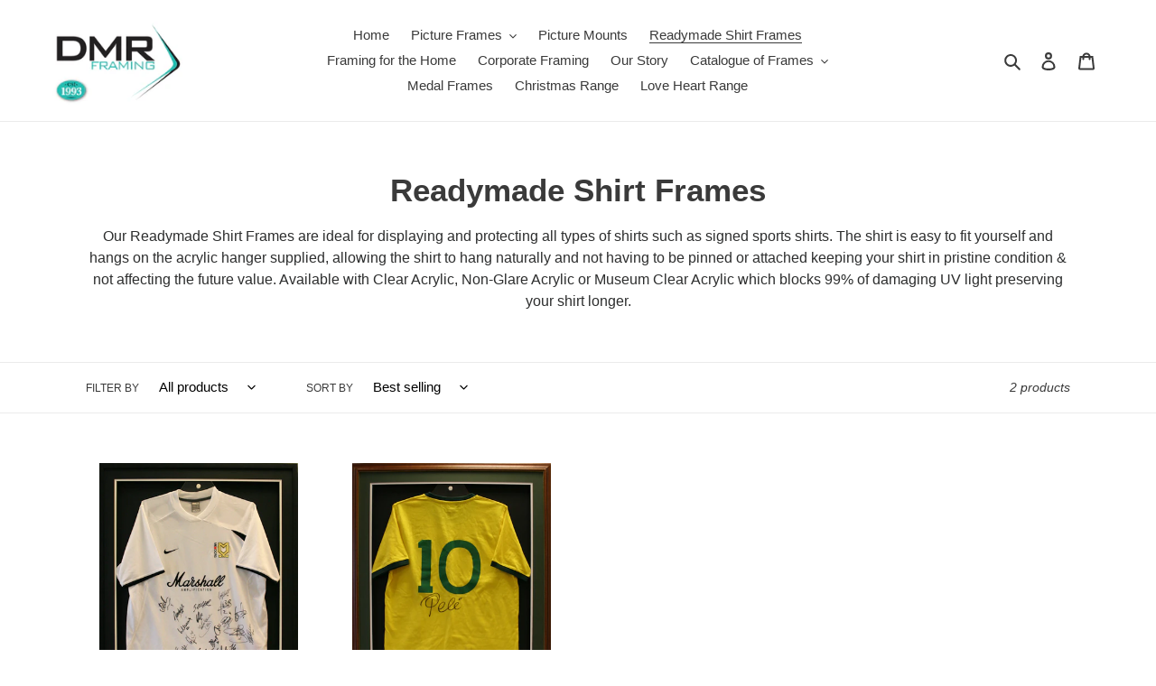

--- FILE ---
content_type: text/html; charset=utf-8
request_url: https://www.dmrframing.co.uk/collections/readymade-shirt-frames
body_size: 28414
content:
<!doctype html>
<html class="no-js" lang="en">
<head>
  <meta charset="utf-8">
  <meta http-equiv="X-UA-Compatible" content="IE=edge,chrome=1">
  <meta name="viewport" content="width=device-width,initial-scale=1">
  <meta name="theme-color" content="#3a3a3a">
  <link rel="canonical" href="https://www.dmrframing.co.uk/collections/readymade-shirt-frames"><link rel="shortcut icon" href="//www.dmrframing.co.uk/cdn/shop/files/DMR_Logo_with_EST1993_32x32.jpg?v=1613786152" type="image/png"><title>Readymade Shirt Frames
&ndash; DMR Framing</title><meta name="description" content="Our Readymade Shirt Frames are ideal for displaying and protecting all types of shirts such as signed sports shirts. The shirt is easy to fit yourself and hangs on the acrylic hanger supplied."><!-- /snippets/social-meta-tags.liquid -->




<meta property="og:site_name" content="DMR Framing">
<meta property="og:url" content="https://www.dmrframing.co.uk/collections/readymade-shirt-frames">
<meta property="og:title" content="Readymade Shirt Frames">
<meta property="og:type" content="product.group">
<meta property="og:description" content="Our Readymade Shirt Frames are ideal for displaying and protecting all types of shirts such as signed sports shirts. The shirt is easy to fit yourself and hangs on the acrylic hanger supplied.">





  <meta name="twitter:site" content="@dmrframing/">

<meta name="twitter:card" content="summary_large_image">
<meta name="twitter:title" content="Readymade Shirt Frames">
<meta name="twitter:description" content="Our Readymade Shirt Frames are ideal for displaying and protecting all types of shirts such as signed sports shirts. The shirt is easy to fit yourself and hangs on the acrylic hanger supplied.">


  <link href="//www.dmrframing.co.uk/cdn/shop/t/1/assets/theme.scss.css?v=182977756345787567111759260637" rel="stylesheet" type="text/css" media="all" />

  <script>
    var theme = {
      breakpoints: {
        medium: 750,
        large: 990,
        widescreen: 1400
      },
      strings: {
        addToCart: "Add to cart",
        soldOut: "Sold out",
        unavailable: "Unavailable",
        regularPrice: "Regular price",
        salePrice: "Sale price",
        sale: "Sale",
        fromLowestPrice: "from [price]",
        vendor: "Vendor",
        showMore: "Show More",
        showLess: "Show Less",
        searchFor: "Search for",
        addressError: "Error looking up that address",
        addressNoResults: "No results for that address",
        addressQueryLimit: "You have exceeded the Google API usage limit. Consider upgrading to a \u003ca href=\"https:\/\/developers.google.com\/maps\/premium\/usage-limits\"\u003ePremium Plan\u003c\/a\u003e.",
        authError: "There was a problem authenticating your Google Maps account.",
        newWindow: "Opens in a new window.",
        external: "Opens external website.",
        newWindowExternal: "Opens external website in a new window.",
        removeLabel: "Remove [product]",
        update: "Update",
        quantity: "Quantity",
        discountedTotal: "Discounted total",
        regularTotal: "Regular total",
        priceColumn: "See Price column for discount details.",
        quantityMinimumMessage: "Quantity must be 1 or more",
        cartError: "There was an error while updating your cart. Please try again.",
        removedItemMessage: "Removed \u003cspan class=\"cart__removed-product-details\"\u003e([quantity]) [link]\u003c\/span\u003e from your cart.",
        unitPrice: "Unit price",
        unitPriceSeparator: "per",
        oneCartCount: "1 item",
        otherCartCount: "[count] items",
        quantityLabel: "Quantity: [count]",
        products: "Products",
        loading: "Loading",
        number_of_results: "[result_number] of [results_count]",
        number_of_results_found: "[results_count] results found",
        one_result_found: "1 result found"
      },
      moneyFormat: "£{{amount}}",
      moneyFormatWithCurrency: "£{{amount}} GBP",
      settings: {
        predictiveSearchEnabled: true,
        predictiveSearchShowPrice: false,
        predictiveSearchShowVendor: false
      }
    }

    document.documentElement.className = document.documentElement.className.replace('no-js', 'js');
  </script><script src="//www.dmrframing.co.uk/cdn/shop/t/1/assets/lazysizes.js?v=94224023136283657951588431364" async="async"></script>
  <script src="//www.dmrframing.co.uk/cdn/shop/t/1/assets/vendor.js?v=85833464202832145531588431366" defer="defer"></script>
  <script src="//www.dmrframing.co.uk/cdn/shop/t/1/assets/theme.js?v=89031576585505892971588431365" defer="defer"></script>

  <script>window.performance && window.performance.mark && window.performance.mark('shopify.content_for_header.start');</script><meta id="shopify-digital-wallet" name="shopify-digital-wallet" content="/29867343965/digital_wallets/dialog">
<meta name="shopify-checkout-api-token" content="d69e64110beba93bd16076401edf15d4">
<link rel="alternate" type="application/atom+xml" title="Feed" href="/collections/readymade-shirt-frames.atom" />
<link rel="alternate" type="application/json+oembed" href="https://www.dmrframing.co.uk/collections/readymade-shirt-frames.oembed">
<script async="async" src="/checkouts/internal/preloads.js?locale=en-GB"></script>
<link rel="preconnect" href="https://shop.app" crossorigin="anonymous">
<script async="async" src="https://shop.app/checkouts/internal/preloads.js?locale=en-GB&shop_id=29867343965" crossorigin="anonymous"></script>
<script id="apple-pay-shop-capabilities" type="application/json">{"shopId":29867343965,"countryCode":"GB","currencyCode":"GBP","merchantCapabilities":["supports3DS"],"merchantId":"gid:\/\/shopify\/Shop\/29867343965","merchantName":"DMR Framing","requiredBillingContactFields":["postalAddress","email","phone"],"requiredShippingContactFields":["postalAddress","email","phone"],"shippingType":"shipping","supportedNetworks":["visa","maestro","masterCard","amex","discover","elo"],"total":{"type":"pending","label":"DMR Framing","amount":"1.00"},"shopifyPaymentsEnabled":true,"supportsSubscriptions":true}</script>
<script id="shopify-features" type="application/json">{"accessToken":"d69e64110beba93bd16076401edf15d4","betas":["rich-media-storefront-analytics"],"domain":"www.dmrframing.co.uk","predictiveSearch":true,"shopId":29867343965,"locale":"en"}</script>
<script>var Shopify = Shopify || {};
Shopify.shop = "dmr-framing.myshopify.com";
Shopify.locale = "en";
Shopify.currency = {"active":"GBP","rate":"1.0"};
Shopify.country = "GB";
Shopify.theme = {"name":"Debut","id":81986486365,"schema_name":"Debut","schema_version":"16.5.4","theme_store_id":796,"role":"main"};
Shopify.theme.handle = "null";
Shopify.theme.style = {"id":null,"handle":null};
Shopify.cdnHost = "www.dmrframing.co.uk/cdn";
Shopify.routes = Shopify.routes || {};
Shopify.routes.root = "/";</script>
<script type="module">!function(o){(o.Shopify=o.Shopify||{}).modules=!0}(window);</script>
<script>!function(o){function n(){var o=[];function n(){o.push(Array.prototype.slice.apply(arguments))}return n.q=o,n}var t=o.Shopify=o.Shopify||{};t.loadFeatures=n(),t.autoloadFeatures=n()}(window);</script>
<script>
  window.ShopifyPay = window.ShopifyPay || {};
  window.ShopifyPay.apiHost = "shop.app\/pay";
  window.ShopifyPay.redirectState = null;
</script>
<script id="shop-js-analytics" type="application/json">{"pageType":"collection"}</script>
<script defer="defer" async type="module" src="//www.dmrframing.co.uk/cdn/shopifycloud/shop-js/modules/v2/client.init-shop-cart-sync_BdyHc3Nr.en.esm.js"></script>
<script defer="defer" async type="module" src="//www.dmrframing.co.uk/cdn/shopifycloud/shop-js/modules/v2/chunk.common_Daul8nwZ.esm.js"></script>
<script type="module">
  await import("//www.dmrframing.co.uk/cdn/shopifycloud/shop-js/modules/v2/client.init-shop-cart-sync_BdyHc3Nr.en.esm.js");
await import("//www.dmrframing.co.uk/cdn/shopifycloud/shop-js/modules/v2/chunk.common_Daul8nwZ.esm.js");

  window.Shopify.SignInWithShop?.initShopCartSync?.({"fedCMEnabled":true,"windoidEnabled":true});

</script>
<script>
  window.Shopify = window.Shopify || {};
  if (!window.Shopify.featureAssets) window.Shopify.featureAssets = {};
  window.Shopify.featureAssets['shop-js'] = {"shop-cart-sync":["modules/v2/client.shop-cart-sync_QYOiDySF.en.esm.js","modules/v2/chunk.common_Daul8nwZ.esm.js"],"init-fed-cm":["modules/v2/client.init-fed-cm_DchLp9rc.en.esm.js","modules/v2/chunk.common_Daul8nwZ.esm.js"],"shop-button":["modules/v2/client.shop-button_OV7bAJc5.en.esm.js","modules/v2/chunk.common_Daul8nwZ.esm.js"],"init-windoid":["modules/v2/client.init-windoid_DwxFKQ8e.en.esm.js","modules/v2/chunk.common_Daul8nwZ.esm.js"],"shop-cash-offers":["modules/v2/client.shop-cash-offers_DWtL6Bq3.en.esm.js","modules/v2/chunk.common_Daul8nwZ.esm.js","modules/v2/chunk.modal_CQq8HTM6.esm.js"],"shop-toast-manager":["modules/v2/client.shop-toast-manager_CX9r1SjA.en.esm.js","modules/v2/chunk.common_Daul8nwZ.esm.js"],"init-shop-email-lookup-coordinator":["modules/v2/client.init-shop-email-lookup-coordinator_UhKnw74l.en.esm.js","modules/v2/chunk.common_Daul8nwZ.esm.js"],"pay-button":["modules/v2/client.pay-button_DzxNnLDY.en.esm.js","modules/v2/chunk.common_Daul8nwZ.esm.js"],"avatar":["modules/v2/client.avatar_BTnouDA3.en.esm.js"],"init-shop-cart-sync":["modules/v2/client.init-shop-cart-sync_BdyHc3Nr.en.esm.js","modules/v2/chunk.common_Daul8nwZ.esm.js"],"shop-login-button":["modules/v2/client.shop-login-button_D8B466_1.en.esm.js","modules/v2/chunk.common_Daul8nwZ.esm.js","modules/v2/chunk.modal_CQq8HTM6.esm.js"],"init-customer-accounts-sign-up":["modules/v2/client.init-customer-accounts-sign-up_C8fpPm4i.en.esm.js","modules/v2/client.shop-login-button_D8B466_1.en.esm.js","modules/v2/chunk.common_Daul8nwZ.esm.js","modules/v2/chunk.modal_CQq8HTM6.esm.js"],"init-shop-for-new-customer-accounts":["modules/v2/client.init-shop-for-new-customer-accounts_CVTO0Ztu.en.esm.js","modules/v2/client.shop-login-button_D8B466_1.en.esm.js","modules/v2/chunk.common_Daul8nwZ.esm.js","modules/v2/chunk.modal_CQq8HTM6.esm.js"],"init-customer-accounts":["modules/v2/client.init-customer-accounts_dRgKMfrE.en.esm.js","modules/v2/client.shop-login-button_D8B466_1.en.esm.js","modules/v2/chunk.common_Daul8nwZ.esm.js","modules/v2/chunk.modal_CQq8HTM6.esm.js"],"shop-follow-button":["modules/v2/client.shop-follow-button_CkZpjEct.en.esm.js","modules/v2/chunk.common_Daul8nwZ.esm.js","modules/v2/chunk.modal_CQq8HTM6.esm.js"],"lead-capture":["modules/v2/client.lead-capture_BntHBhfp.en.esm.js","modules/v2/chunk.common_Daul8nwZ.esm.js","modules/v2/chunk.modal_CQq8HTM6.esm.js"],"checkout-modal":["modules/v2/client.checkout-modal_CfxcYbTm.en.esm.js","modules/v2/chunk.common_Daul8nwZ.esm.js","modules/v2/chunk.modal_CQq8HTM6.esm.js"],"shop-login":["modules/v2/client.shop-login_Da4GZ2H6.en.esm.js","modules/v2/chunk.common_Daul8nwZ.esm.js","modules/v2/chunk.modal_CQq8HTM6.esm.js"],"payment-terms":["modules/v2/client.payment-terms_MV4M3zvL.en.esm.js","modules/v2/chunk.common_Daul8nwZ.esm.js","modules/v2/chunk.modal_CQq8HTM6.esm.js"]};
</script>
<script>(function() {
  var isLoaded = false;
  function asyncLoad() {
    if (isLoaded) return;
    isLoaded = true;
    var urls = ["\/\/d1liekpayvooaz.cloudfront.net\/apps\/customizery\/customizery.js?shop=dmr-framing.myshopify.com"];
    for (var i = 0; i < urls.length; i++) {
      var s = document.createElement('script');
      s.type = 'text/javascript';
      s.async = true;
      s.src = urls[i];
      var x = document.getElementsByTagName('script')[0];
      x.parentNode.insertBefore(s, x);
    }
  };
  if(window.attachEvent) {
    window.attachEvent('onload', asyncLoad);
  } else {
    window.addEventListener('load', asyncLoad, false);
  }
})();</script>
<script id="__st">var __st={"a":29867343965,"offset":0,"reqid":"ab0d645c-3b1f-47dd-84dc-fc2f8da1cbdb-1768992150","pageurl":"www.dmrframing.co.uk\/collections\/readymade-shirt-frames","u":"f7e415151473","p":"collection","rtyp":"collection","rid":163277176925};</script>
<script>window.ShopifyPaypalV4VisibilityTracking = true;</script>
<script id="captcha-bootstrap">!function(){'use strict';const t='contact',e='account',n='new_comment',o=[[t,t],['blogs',n],['comments',n],[t,'customer']],c=[[e,'customer_login'],[e,'guest_login'],[e,'recover_customer_password'],[e,'create_customer']],r=t=>t.map((([t,e])=>`form[action*='/${t}']:not([data-nocaptcha='true']) input[name='form_type'][value='${e}']`)).join(','),a=t=>()=>t?[...document.querySelectorAll(t)].map((t=>t.form)):[];function s(){const t=[...o],e=r(t);return a(e)}const i='password',u='form_key',d=['recaptcha-v3-token','g-recaptcha-response','h-captcha-response',i],f=()=>{try{return window.sessionStorage}catch{return}},m='__shopify_v',_=t=>t.elements[u];function p(t,e,n=!1){try{const o=window.sessionStorage,c=JSON.parse(o.getItem(e)),{data:r}=function(t){const{data:e,action:n}=t;return t[m]||n?{data:e,action:n}:{data:t,action:n}}(c);for(const[e,n]of Object.entries(r))t.elements[e]&&(t.elements[e].value=n);n&&o.removeItem(e)}catch(o){console.error('form repopulation failed',{error:o})}}const l='form_type',E='cptcha';function T(t){t.dataset[E]=!0}const w=window,h=w.document,L='Shopify',v='ce_forms',y='captcha';let A=!1;((t,e)=>{const n=(g='f06e6c50-85a8-45c8-87d0-21a2b65856fe',I='https://cdn.shopify.com/shopifycloud/storefront-forms-hcaptcha/ce_storefront_forms_captcha_hcaptcha.v1.5.2.iife.js',D={infoText:'Protected by hCaptcha',privacyText:'Privacy',termsText:'Terms'},(t,e,n)=>{const o=w[L][v],c=o.bindForm;if(c)return c(t,g,e,D).then(n);var r;o.q.push([[t,g,e,D],n]),r=I,A||(h.body.append(Object.assign(h.createElement('script'),{id:'captcha-provider',async:!0,src:r})),A=!0)});var g,I,D;w[L]=w[L]||{},w[L][v]=w[L][v]||{},w[L][v].q=[],w[L][y]=w[L][y]||{},w[L][y].protect=function(t,e){n(t,void 0,e),T(t)},Object.freeze(w[L][y]),function(t,e,n,w,h,L){const[v,y,A,g]=function(t,e,n){const i=e?o:[],u=t?c:[],d=[...i,...u],f=r(d),m=r(i),_=r(d.filter((([t,e])=>n.includes(e))));return[a(f),a(m),a(_),s()]}(w,h,L),I=t=>{const e=t.target;return e instanceof HTMLFormElement?e:e&&e.form},D=t=>v().includes(t);t.addEventListener('submit',(t=>{const e=I(t);if(!e)return;const n=D(e)&&!e.dataset.hcaptchaBound&&!e.dataset.recaptchaBound,o=_(e),c=g().includes(e)&&(!o||!o.value);(n||c)&&t.preventDefault(),c&&!n&&(function(t){try{if(!f())return;!function(t){const e=f();if(!e)return;const n=_(t);if(!n)return;const o=n.value;o&&e.removeItem(o)}(t);const e=Array.from(Array(32),(()=>Math.random().toString(36)[2])).join('');!function(t,e){_(t)||t.append(Object.assign(document.createElement('input'),{type:'hidden',name:u})),t.elements[u].value=e}(t,e),function(t,e){const n=f();if(!n)return;const o=[...t.querySelectorAll(`input[type='${i}']`)].map((({name:t})=>t)),c=[...d,...o],r={};for(const[a,s]of new FormData(t).entries())c.includes(a)||(r[a]=s);n.setItem(e,JSON.stringify({[m]:1,action:t.action,data:r}))}(t,e)}catch(e){console.error('failed to persist form',e)}}(e),e.submit())}));const S=(t,e)=>{t&&!t.dataset[E]&&(n(t,e.some((e=>e===t))),T(t))};for(const o of['focusin','change'])t.addEventListener(o,(t=>{const e=I(t);D(e)&&S(e,y())}));const B=e.get('form_key'),M=e.get(l),P=B&&M;t.addEventListener('DOMContentLoaded',(()=>{const t=y();if(P)for(const e of t)e.elements[l].value===M&&p(e,B);[...new Set([...A(),...v().filter((t=>'true'===t.dataset.shopifyCaptcha))])].forEach((e=>S(e,t)))}))}(h,new URLSearchParams(w.location.search),n,t,e,['guest_login'])})(!0,!0)}();</script>
<script integrity="sha256-4kQ18oKyAcykRKYeNunJcIwy7WH5gtpwJnB7kiuLZ1E=" data-source-attribution="shopify.loadfeatures" defer="defer" src="//www.dmrframing.co.uk/cdn/shopifycloud/storefront/assets/storefront/load_feature-a0a9edcb.js" crossorigin="anonymous"></script>
<script crossorigin="anonymous" defer="defer" src="//www.dmrframing.co.uk/cdn/shopifycloud/storefront/assets/shopify_pay/storefront-65b4c6d7.js?v=20250812"></script>
<script data-source-attribution="shopify.dynamic_checkout.dynamic.init">var Shopify=Shopify||{};Shopify.PaymentButton=Shopify.PaymentButton||{isStorefrontPortableWallets:!0,init:function(){window.Shopify.PaymentButton.init=function(){};var t=document.createElement("script");t.src="https://www.dmrframing.co.uk/cdn/shopifycloud/portable-wallets/latest/portable-wallets.en.js",t.type="module",document.head.appendChild(t)}};
</script>
<script data-source-attribution="shopify.dynamic_checkout.buyer_consent">
  function portableWalletsHideBuyerConsent(e){var t=document.getElementById("shopify-buyer-consent"),n=document.getElementById("shopify-subscription-policy-button");t&&n&&(t.classList.add("hidden"),t.setAttribute("aria-hidden","true"),n.removeEventListener("click",e))}function portableWalletsShowBuyerConsent(e){var t=document.getElementById("shopify-buyer-consent"),n=document.getElementById("shopify-subscription-policy-button");t&&n&&(t.classList.remove("hidden"),t.removeAttribute("aria-hidden"),n.addEventListener("click",e))}window.Shopify?.PaymentButton&&(window.Shopify.PaymentButton.hideBuyerConsent=portableWalletsHideBuyerConsent,window.Shopify.PaymentButton.showBuyerConsent=portableWalletsShowBuyerConsent);
</script>
<script data-source-attribution="shopify.dynamic_checkout.cart.bootstrap">document.addEventListener("DOMContentLoaded",(function(){function t(){return document.querySelector("shopify-accelerated-checkout-cart, shopify-accelerated-checkout")}if(t())Shopify.PaymentButton.init();else{new MutationObserver((function(e,n){t()&&(Shopify.PaymentButton.init(),n.disconnect())})).observe(document.body,{childList:!0,subtree:!0})}}));
</script>
<link id="shopify-accelerated-checkout-styles" rel="stylesheet" media="screen" href="https://www.dmrframing.co.uk/cdn/shopifycloud/portable-wallets/latest/accelerated-checkout-backwards-compat.css" crossorigin="anonymous">
<style id="shopify-accelerated-checkout-cart">
        #shopify-buyer-consent {
  margin-top: 1em;
  display: inline-block;
  width: 100%;
}

#shopify-buyer-consent.hidden {
  display: none;
}

#shopify-subscription-policy-button {
  background: none;
  border: none;
  padding: 0;
  text-decoration: underline;
  font-size: inherit;
  cursor: pointer;
}

#shopify-subscription-policy-button::before {
  box-shadow: none;
}

      </style>

<script>window.performance && window.performance.mark && window.performance.mark('shopify.content_for_header.end');</script>
<meta property="og:image" content="https://cdn.shopify.com/s/files/1/0298/6734/3965/files/DMR_Logo_with_EST1993.jpg?height=628&pad_color=ffffff&v=1613786152&width=1200" />
<meta property="og:image:secure_url" content="https://cdn.shopify.com/s/files/1/0298/6734/3965/files/DMR_Logo_with_EST1993.jpg?height=628&pad_color=ffffff&v=1613786152&width=1200" />
<meta property="og:image:width" content="1200" />
<meta property="og:image:height" content="628" />
<link href="https://monorail-edge.shopifysvc.com" rel="dns-prefetch">
<script>(function(){if ("sendBeacon" in navigator && "performance" in window) {try {var session_token_from_headers = performance.getEntriesByType('navigation')[0].serverTiming.find(x => x.name == '_s').description;} catch {var session_token_from_headers = undefined;}var session_cookie_matches = document.cookie.match(/_shopify_s=([^;]*)/);var session_token_from_cookie = session_cookie_matches && session_cookie_matches.length === 2 ? session_cookie_matches[1] : "";var session_token = session_token_from_headers || session_token_from_cookie || "";function handle_abandonment_event(e) {var entries = performance.getEntries().filter(function(entry) {return /monorail-edge.shopifysvc.com/.test(entry.name);});if (!window.abandonment_tracked && entries.length === 0) {window.abandonment_tracked = true;var currentMs = Date.now();var navigation_start = performance.timing.navigationStart;var payload = {shop_id: 29867343965,url: window.location.href,navigation_start,duration: currentMs - navigation_start,session_token,page_type: "collection"};window.navigator.sendBeacon("https://monorail-edge.shopifysvc.com/v1/produce", JSON.stringify({schema_id: "online_store_buyer_site_abandonment/1.1",payload: payload,metadata: {event_created_at_ms: currentMs,event_sent_at_ms: currentMs}}));}}window.addEventListener('pagehide', handle_abandonment_event);}}());</script>
<script id="web-pixels-manager-setup">(function e(e,d,r,n,o){if(void 0===o&&(o={}),!Boolean(null===(a=null===(i=window.Shopify)||void 0===i?void 0:i.analytics)||void 0===a?void 0:a.replayQueue)){var i,a;window.Shopify=window.Shopify||{};var t=window.Shopify;t.analytics=t.analytics||{};var s=t.analytics;s.replayQueue=[],s.publish=function(e,d,r){return s.replayQueue.push([e,d,r]),!0};try{self.performance.mark("wpm:start")}catch(e){}var l=function(){var e={modern:/Edge?\/(1{2}[4-9]|1[2-9]\d|[2-9]\d{2}|\d{4,})\.\d+(\.\d+|)|Firefox\/(1{2}[4-9]|1[2-9]\d|[2-9]\d{2}|\d{4,})\.\d+(\.\d+|)|Chrom(ium|e)\/(9{2}|\d{3,})\.\d+(\.\d+|)|(Maci|X1{2}).+ Version\/(15\.\d+|(1[6-9]|[2-9]\d|\d{3,})\.\d+)([,.]\d+|)( \(\w+\)|)( Mobile\/\w+|) Safari\/|Chrome.+OPR\/(9{2}|\d{3,})\.\d+\.\d+|(CPU[ +]OS|iPhone[ +]OS|CPU[ +]iPhone|CPU IPhone OS|CPU iPad OS)[ +]+(15[._]\d+|(1[6-9]|[2-9]\d|\d{3,})[._]\d+)([._]\d+|)|Android:?[ /-](13[3-9]|1[4-9]\d|[2-9]\d{2}|\d{4,})(\.\d+|)(\.\d+|)|Android.+Firefox\/(13[5-9]|1[4-9]\d|[2-9]\d{2}|\d{4,})\.\d+(\.\d+|)|Android.+Chrom(ium|e)\/(13[3-9]|1[4-9]\d|[2-9]\d{2}|\d{4,})\.\d+(\.\d+|)|SamsungBrowser\/([2-9]\d|\d{3,})\.\d+/,legacy:/Edge?\/(1[6-9]|[2-9]\d|\d{3,})\.\d+(\.\d+|)|Firefox\/(5[4-9]|[6-9]\d|\d{3,})\.\d+(\.\d+|)|Chrom(ium|e)\/(5[1-9]|[6-9]\d|\d{3,})\.\d+(\.\d+|)([\d.]+$|.*Safari\/(?![\d.]+ Edge\/[\d.]+$))|(Maci|X1{2}).+ Version\/(10\.\d+|(1[1-9]|[2-9]\d|\d{3,})\.\d+)([,.]\d+|)( \(\w+\)|)( Mobile\/\w+|) Safari\/|Chrome.+OPR\/(3[89]|[4-9]\d|\d{3,})\.\d+\.\d+|(CPU[ +]OS|iPhone[ +]OS|CPU[ +]iPhone|CPU IPhone OS|CPU iPad OS)[ +]+(10[._]\d+|(1[1-9]|[2-9]\d|\d{3,})[._]\d+)([._]\d+|)|Android:?[ /-](13[3-9]|1[4-9]\d|[2-9]\d{2}|\d{4,})(\.\d+|)(\.\d+|)|Mobile Safari.+OPR\/([89]\d|\d{3,})\.\d+\.\d+|Android.+Firefox\/(13[5-9]|1[4-9]\d|[2-9]\d{2}|\d{4,})\.\d+(\.\d+|)|Android.+Chrom(ium|e)\/(13[3-9]|1[4-9]\d|[2-9]\d{2}|\d{4,})\.\d+(\.\d+|)|Android.+(UC? ?Browser|UCWEB|U3)[ /]?(15\.([5-9]|\d{2,})|(1[6-9]|[2-9]\d|\d{3,})\.\d+)\.\d+|SamsungBrowser\/(5\.\d+|([6-9]|\d{2,})\.\d+)|Android.+MQ{2}Browser\/(14(\.(9|\d{2,})|)|(1[5-9]|[2-9]\d|\d{3,})(\.\d+|))(\.\d+|)|K[Aa][Ii]OS\/(3\.\d+|([4-9]|\d{2,})\.\d+)(\.\d+|)/},d=e.modern,r=e.legacy,n=navigator.userAgent;return n.match(d)?"modern":n.match(r)?"legacy":"unknown"}(),u="modern"===l?"modern":"legacy",c=(null!=n?n:{modern:"",legacy:""})[u],f=function(e){return[e.baseUrl,"/wpm","/b",e.hashVersion,"modern"===e.buildTarget?"m":"l",".js"].join("")}({baseUrl:d,hashVersion:r,buildTarget:u}),m=function(e){var d=e.version,r=e.bundleTarget,n=e.surface,o=e.pageUrl,i=e.monorailEndpoint;return{emit:function(e){var a=e.status,t=e.errorMsg,s=(new Date).getTime(),l=JSON.stringify({metadata:{event_sent_at_ms:s},events:[{schema_id:"web_pixels_manager_load/3.1",payload:{version:d,bundle_target:r,page_url:o,status:a,surface:n,error_msg:t},metadata:{event_created_at_ms:s}}]});if(!i)return console&&console.warn&&console.warn("[Web Pixels Manager] No Monorail endpoint provided, skipping logging."),!1;try{return self.navigator.sendBeacon.bind(self.navigator)(i,l)}catch(e){}var u=new XMLHttpRequest;try{return u.open("POST",i,!0),u.setRequestHeader("Content-Type","text/plain"),u.send(l),!0}catch(e){return console&&console.warn&&console.warn("[Web Pixels Manager] Got an unhandled error while logging to Monorail."),!1}}}}({version:r,bundleTarget:l,surface:e.surface,pageUrl:self.location.href,monorailEndpoint:e.monorailEndpoint});try{o.browserTarget=l,function(e){var d=e.src,r=e.async,n=void 0===r||r,o=e.onload,i=e.onerror,a=e.sri,t=e.scriptDataAttributes,s=void 0===t?{}:t,l=document.createElement("script"),u=document.querySelector("head"),c=document.querySelector("body");if(l.async=n,l.src=d,a&&(l.integrity=a,l.crossOrigin="anonymous"),s)for(var f in s)if(Object.prototype.hasOwnProperty.call(s,f))try{l.dataset[f]=s[f]}catch(e){}if(o&&l.addEventListener("load",o),i&&l.addEventListener("error",i),u)u.appendChild(l);else{if(!c)throw new Error("Did not find a head or body element to append the script");c.appendChild(l)}}({src:f,async:!0,onload:function(){if(!function(){var e,d;return Boolean(null===(d=null===(e=window.Shopify)||void 0===e?void 0:e.analytics)||void 0===d?void 0:d.initialized)}()){var d=window.webPixelsManager.init(e)||void 0;if(d){var r=window.Shopify.analytics;r.replayQueue.forEach((function(e){var r=e[0],n=e[1],o=e[2];d.publishCustomEvent(r,n,o)})),r.replayQueue=[],r.publish=d.publishCustomEvent,r.visitor=d.visitor,r.initialized=!0}}},onerror:function(){return m.emit({status:"failed",errorMsg:"".concat(f," has failed to load")})},sri:function(e){var d=/^sha384-[A-Za-z0-9+/=]+$/;return"string"==typeof e&&d.test(e)}(c)?c:"",scriptDataAttributes:o}),m.emit({status:"loading"})}catch(e){m.emit({status:"failed",errorMsg:(null==e?void 0:e.message)||"Unknown error"})}}})({shopId: 29867343965,storefrontBaseUrl: "https://www.dmrframing.co.uk",extensionsBaseUrl: "https://extensions.shopifycdn.com/cdn/shopifycloud/web-pixels-manager",monorailEndpoint: "https://monorail-edge.shopifysvc.com/unstable/produce_batch",surface: "storefront-renderer",enabledBetaFlags: ["2dca8a86"],webPixelsConfigList: [{"id":"196313474","eventPayloadVersion":"v1","runtimeContext":"LAX","scriptVersion":"1","type":"CUSTOM","privacyPurposes":["ANALYTICS"],"name":"Google Analytics tag (migrated)"},{"id":"shopify-app-pixel","configuration":"{}","eventPayloadVersion":"v1","runtimeContext":"STRICT","scriptVersion":"0450","apiClientId":"shopify-pixel","type":"APP","privacyPurposes":["ANALYTICS","MARKETING"]},{"id":"shopify-custom-pixel","eventPayloadVersion":"v1","runtimeContext":"LAX","scriptVersion":"0450","apiClientId":"shopify-pixel","type":"CUSTOM","privacyPurposes":["ANALYTICS","MARKETING"]}],isMerchantRequest: false,initData: {"shop":{"name":"DMR Framing","paymentSettings":{"currencyCode":"GBP"},"myshopifyDomain":"dmr-framing.myshopify.com","countryCode":"GB","storefrontUrl":"https:\/\/www.dmrframing.co.uk"},"customer":null,"cart":null,"checkout":null,"productVariants":[],"purchasingCompany":null},},"https://www.dmrframing.co.uk/cdn","fcfee988w5aeb613cpc8e4bc33m6693e112",{"modern":"","legacy":""},{"shopId":"29867343965","storefrontBaseUrl":"https:\/\/www.dmrframing.co.uk","extensionBaseUrl":"https:\/\/extensions.shopifycdn.com\/cdn\/shopifycloud\/web-pixels-manager","surface":"storefront-renderer","enabledBetaFlags":"[\"2dca8a86\"]","isMerchantRequest":"false","hashVersion":"fcfee988w5aeb613cpc8e4bc33m6693e112","publish":"custom","events":"[[\"page_viewed\",{}],[\"collection_viewed\",{\"collection\":{\"id\":\"163277176925\",\"title\":\"Readymade Shirt Frames\",\"productVariants\":[{\"price\":{\"amount\":75.0,\"currencyCode\":\"GBP\"},\"product\":{\"title\":\"Readymade Shirt Frame. Black Box Frame.\",\"vendor\":\"DMR Framing\",\"id\":\"4681199026269\",\"untranslatedTitle\":\"Readymade Shirt Frame. Black Box Frame.\",\"url\":\"\/products\/readymade-shirt-frame-black-frame-black-white-mount\",\"type\":\"Shirt Frame\"},\"id\":\"32426433839197\",\"image\":{\"src\":\"\/\/www.dmrframing.co.uk\/cdn\/shop\/products\/blackframeblackandwhitemount.jpg?v=1588753859\"},\"sku\":\"\",\"title\":\"Junior (88x76cm) \/ White under Black \/ Clear Acrylic\",\"untranslatedTitle\":\"Junior (88x76cm) \/ White under Black \/ Clear Acrylic\"},{\"price\":{\"amount\":80.0,\"currencyCode\":\"GBP\"},\"product\":{\"title\":\"Readymade Shirt Frame. Large Brown with a Gold edge.\",\"vendor\":\"DMR Framing\",\"id\":\"4731285962845\",\"untranslatedTitle\":\"Readymade Shirt Frame. Large Brown with a Gold edge.\",\"url\":\"\/products\/readynmade-shirt-frame-large-brown-with-a-gold-edge\",\"type\":\"Shirt Frame\"},\"id\":\"32571782365277\",\"image\":{\"src\":\"\/\/www.dmrframing.co.uk\/cdn\/shop\/products\/largebrownblackandwhitemount.jpg?v=1590594620\"},\"sku\":\"\",\"title\":\"Junior (88x76cm) \/ White under Black \/ Clear Acrylic\",\"untranslatedTitle\":\"Junior (88x76cm) \/ White under Black \/ Clear Acrylic\"}]}}]]"});</script><script>
  window.ShopifyAnalytics = window.ShopifyAnalytics || {};
  window.ShopifyAnalytics.meta = window.ShopifyAnalytics.meta || {};
  window.ShopifyAnalytics.meta.currency = 'GBP';
  var meta = {"products":[{"id":4681199026269,"gid":"gid:\/\/shopify\/Product\/4681199026269","vendor":"DMR Framing","type":"Shirt Frame","handle":"readymade-shirt-frame-black-frame-black-white-mount","variants":[{"id":32426433839197,"price":7500,"name":"Readymade Shirt Frame. Black Box Frame. - Junior (88x76cm) \/ White under Black \/ Clear Acrylic","public_title":"Junior (88x76cm) \/ White under Black \/ Clear Acrylic","sku":""},{"id":32426433871965,"price":8500,"name":"Readymade Shirt Frame. Black Box Frame. - Junior (88x76cm) \/ White under Black \/ Non-Glare Acrylic","public_title":"Junior (88x76cm) \/ White under Black \/ Non-Glare Acrylic","sku":""},{"id":32426433904733,"price":10000,"name":"Readymade Shirt Frame. Black Box Frame. - Junior (88x76cm) \/ White under Black \/ UV Conservation Acrylic","public_title":"Junior (88x76cm) \/ White under Black \/ UV Conservation Acrylic","sku":""},{"id":32426433937501,"price":7500,"name":"Readymade Shirt Frame. Black Box Frame. - Junior (88x76cm) \/ White under Blue \/ Clear Acrylic","public_title":"Junior (88x76cm) \/ White under Blue \/ Clear Acrylic","sku":""},{"id":32426433970269,"price":8500,"name":"Readymade Shirt Frame. Black Box Frame. - Junior (88x76cm) \/ White under Blue \/ Non-Glare Acrylic","public_title":"Junior (88x76cm) \/ White under Blue \/ Non-Glare Acrylic","sku":""},{"id":32426434003037,"price":10000,"name":"Readymade Shirt Frame. Black Box Frame. - Junior (88x76cm) \/ White under Blue \/ UV Conservation Acrylic","public_title":"Junior (88x76cm) \/ White under Blue \/ UV Conservation Acrylic","sku":""},{"id":32426434035805,"price":7500,"name":"Readymade Shirt Frame. Black Box Frame. - Junior (88x76cm) \/ White under Red \/ Clear Acrylic","public_title":"Junior (88x76cm) \/ White under Red \/ Clear Acrylic","sku":""},{"id":32426434068573,"price":8500,"name":"Readymade Shirt Frame. Black Box Frame. - Junior (88x76cm) \/ White under Red \/ Non-Glare Acrylic","public_title":"Junior (88x76cm) \/ White under Red \/ Non-Glare Acrylic","sku":""},{"id":32426434101341,"price":10000,"name":"Readymade Shirt Frame. Black Box Frame. - Junior (88x76cm) \/ White under Red \/ UV Conservation Acrylic","public_title":"Junior (88x76cm) \/ White under Red \/ UV Conservation Acrylic","sku":""},{"id":32426434134109,"price":7500,"name":"Readymade Shirt Frame. Black Box Frame. - Junior (88x76cm) \/ White under Green \/ Clear Acrylic","public_title":"Junior (88x76cm) \/ White under Green \/ Clear Acrylic","sku":""},{"id":32426434166877,"price":8500,"name":"Readymade Shirt Frame. Black Box Frame. - Junior (88x76cm) \/ White under Green \/ Non-Glare Acrylic","public_title":"Junior (88x76cm) \/ White under Green \/ Non-Glare Acrylic","sku":""},{"id":32426434199645,"price":10000,"name":"Readymade Shirt Frame. Black Box Frame. - Junior (88x76cm) \/ White under Green \/ UV Conservation Acrylic","public_title":"Junior (88x76cm) \/ White under Green \/ UV Conservation Acrylic","sku":""},{"id":32426434232413,"price":7500,"name":"Readymade Shirt Frame. Black Box Frame. - Junior (88x76cm) \/ White under Navy \/ Clear Acrylic","public_title":"Junior (88x76cm) \/ White under Navy \/ Clear Acrylic","sku":""},{"id":32426434265181,"price":8500,"name":"Readymade Shirt Frame. Black Box Frame. - Junior (88x76cm) \/ White under Navy \/ Non-Glare Acrylic","public_title":"Junior (88x76cm) \/ White under Navy \/ Non-Glare Acrylic","sku":""},{"id":32426434297949,"price":10000,"name":"Readymade Shirt Frame. Black Box Frame. - Junior (88x76cm) \/ White under Navy \/ UV Conservation Acrylic","public_title":"Junior (88x76cm) \/ White under Navy \/ UV Conservation Acrylic","sku":""},{"id":32426434363485,"price":8500,"name":"Readymade Shirt Frame. Black Box Frame. - Adult small (92x80cm) \/ White under Black \/ Clear Acrylic","public_title":"Adult small (92x80cm) \/ White under Black \/ Clear Acrylic","sku":""},{"id":32426434429021,"price":9200,"name":"Readymade Shirt Frame. Black Box Frame. - Adult small (92x80cm) \/ White under Black \/ Non-Glare Acrylic","public_title":"Adult small (92x80cm) \/ White under Black \/ Non-Glare Acrylic","sku":""},{"id":32426434494557,"price":11500,"name":"Readymade Shirt Frame. Black Box Frame. - Adult small (92x80cm) \/ White under Black \/ UV Conservation Acrylic","public_title":"Adult small (92x80cm) \/ White under Black \/ UV Conservation Acrylic","sku":""},{"id":32426434560093,"price":8500,"name":"Readymade Shirt Frame. Black Box Frame. - Adult small (92x80cm) \/ White under Blue \/ Clear Acrylic","public_title":"Adult small (92x80cm) \/ White under Blue \/ Clear Acrylic","sku":""},{"id":32426434625629,"price":9200,"name":"Readymade Shirt Frame. Black Box Frame. - Adult small (92x80cm) \/ White under Blue \/ Non-Glare Acrylic","public_title":"Adult small (92x80cm) \/ White under Blue \/ Non-Glare Acrylic","sku":""},{"id":32426434691165,"price":11500,"name":"Readymade Shirt Frame. Black Box Frame. - Adult small (92x80cm) \/ White under Blue \/ UV Conservation Acrylic","public_title":"Adult small (92x80cm) \/ White under Blue \/ UV Conservation Acrylic","sku":""},{"id":32426434756701,"price":8500,"name":"Readymade Shirt Frame. Black Box Frame. - Adult small (92x80cm) \/ White under Red \/ Clear Acrylic","public_title":"Adult small (92x80cm) \/ White under Red \/ Clear Acrylic","sku":""},{"id":32426434822237,"price":9200,"name":"Readymade Shirt Frame. Black Box Frame. - Adult small (92x80cm) \/ White under Red \/ Non-Glare Acrylic","public_title":"Adult small (92x80cm) \/ White under Red \/ Non-Glare Acrylic","sku":""},{"id":32426434887773,"price":11500,"name":"Readymade Shirt Frame. Black Box Frame. - Adult small (92x80cm) \/ White under Red \/ UV Conservation Acrylic","public_title":"Adult small (92x80cm) \/ White under Red \/ UV Conservation Acrylic","sku":""},{"id":32426434953309,"price":8500,"name":"Readymade Shirt Frame. Black Box Frame. - Adult small (92x80cm) \/ White under Green \/ Clear Acrylic","public_title":"Adult small (92x80cm) \/ White under Green \/ Clear Acrylic","sku":""},{"id":32426434986077,"price":9200,"name":"Readymade Shirt Frame. Black Box Frame. - Adult small (92x80cm) \/ White under Green \/ Non-Glare Acrylic","public_title":"Adult small (92x80cm) \/ White under Green \/ Non-Glare Acrylic","sku":""},{"id":32426435051613,"price":11500,"name":"Readymade Shirt Frame. Black Box Frame. - Adult small (92x80cm) \/ White under Green \/ UV Conservation Acrylic","public_title":"Adult small (92x80cm) \/ White under Green \/ UV Conservation Acrylic","sku":""},{"id":32426435117149,"price":8500,"name":"Readymade Shirt Frame. Black Box Frame. - Adult small (92x80cm) \/ White under Navy \/ Clear Acrylic","public_title":"Adult small (92x80cm) \/ White under Navy \/ Clear Acrylic","sku":""},{"id":32426435182685,"price":9200,"name":"Readymade Shirt Frame. Black Box Frame. - Adult small (92x80cm) \/ White under Navy \/ Non-Glare Acrylic","public_title":"Adult small (92x80cm) \/ White under Navy \/ Non-Glare Acrylic","sku":""},{"id":32426435215453,"price":11500,"name":"Readymade Shirt Frame. Black Box Frame. - Adult small (92x80cm) \/ White under Navy \/ UV Conservation Acrylic","public_title":"Adult small (92x80cm) \/ White under Navy \/ UV Conservation Acrylic","sku":""},{"id":32426435280989,"price":9500,"name":"Readymade Shirt Frame. Black Box Frame. - Adult medium (92.5x82cm) \/ White under Black \/ Clear Acrylic","public_title":"Adult medium (92.5x82cm) \/ White under Black \/ Clear Acrylic","sku":""},{"id":32426435346525,"price":11000,"name":"Readymade Shirt Frame. Black Box Frame. - Adult medium (92.5x82cm) \/ White under Black \/ Non-Glare Acrylic","public_title":"Adult medium (92.5x82cm) \/ White under Black \/ Non-Glare Acrylic","sku":""},{"id":32426435379293,"price":13000,"name":"Readymade Shirt Frame. Black Box Frame. - Adult medium (92.5x82cm) \/ White under Black \/ UV Conservation Acrylic","public_title":"Adult medium (92.5x82cm) \/ White under Black \/ UV Conservation Acrylic","sku":""},{"id":32426435444829,"price":9500,"name":"Readymade Shirt Frame. Black Box Frame. - Adult medium (92.5x82cm) \/ White under Blue \/ Clear Acrylic","public_title":"Adult medium (92.5x82cm) \/ White under Blue \/ Clear Acrylic","sku":""},{"id":32426435510365,"price":11000,"name":"Readymade Shirt Frame. Black Box Frame. - Adult medium (92.5x82cm) \/ White under Blue \/ Non-Glare Acrylic","public_title":"Adult medium (92.5x82cm) \/ White under Blue \/ Non-Glare Acrylic","sku":""},{"id":32426435543133,"price":13000,"name":"Readymade Shirt Frame. Black Box Frame. - Adult medium (92.5x82cm) \/ White under Blue \/ UV Conservation Acrylic","public_title":"Adult medium (92.5x82cm) \/ White under Blue \/ UV Conservation Acrylic","sku":""},{"id":32426435608669,"price":9500,"name":"Readymade Shirt Frame. Black Box Frame. - Adult medium (92.5x82cm) \/ White under Red \/ Clear Acrylic","public_title":"Adult medium (92.5x82cm) \/ White under Red \/ Clear Acrylic","sku":""},{"id":32426435674205,"price":11000,"name":"Readymade Shirt Frame. Black Box Frame. - Adult medium (92.5x82cm) \/ White under Red \/ Non-Glare Acrylic","public_title":"Adult medium (92.5x82cm) \/ White under Red \/ Non-Glare Acrylic","sku":""},{"id":32426435739741,"price":13000,"name":"Readymade Shirt Frame. Black Box Frame. - Adult medium (92.5x82cm) \/ White under Red \/ UV Conservation Acrylic","public_title":"Adult medium (92.5x82cm) \/ White under Red \/ UV Conservation Acrylic","sku":""},{"id":32426435805277,"price":9500,"name":"Readymade Shirt Frame. Black Box Frame. - Adult medium (92.5x82cm) \/ White under Green \/ Clear Acrylic","public_title":"Adult medium (92.5x82cm) \/ White under Green \/ Clear Acrylic","sku":""},{"id":32426435838045,"price":11000,"name":"Readymade Shirt Frame. Black Box Frame. - Adult medium (92.5x82cm) \/ White under Green \/ Non-Glare Acrylic","public_title":"Adult medium (92.5x82cm) \/ White under Green \/ Non-Glare Acrylic","sku":""},{"id":32426435903581,"price":13000,"name":"Readymade Shirt Frame. Black Box Frame. - Adult medium (92.5x82cm) \/ White under Green \/ UV Conservation Acrylic","public_title":"Adult medium (92.5x82cm) \/ White under Green \/ UV Conservation Acrylic","sku":""},{"id":32426436001885,"price":9500,"name":"Readymade Shirt Frame. Black Box Frame. - Adult medium (92.5x82cm) \/ White under Navy \/ Clear Acrylic","public_title":"Adult medium (92.5x82cm) \/ White under Navy \/ Clear Acrylic","sku":""},{"id":32426436100189,"price":11000,"name":"Readymade Shirt Frame. Black Box Frame. - Adult medium (92.5x82cm) \/ White under Navy \/ Non-Glare Acrylic","public_title":"Adult medium (92.5x82cm) \/ White under Navy \/ Non-Glare Acrylic","sku":""},{"id":32426436198493,"price":13000,"name":"Readymade Shirt Frame. Black Box Frame. - Adult medium (92.5x82cm) \/ White under Navy \/ UV Conservation Acrylic","public_title":"Adult medium (92.5x82cm) \/ White under Navy \/ UV Conservation Acrylic","sku":""},{"id":32426436231261,"price":11000,"name":"Readymade Shirt Frame. Black Box Frame. - Adult large (104x84cm) \/ White under Black \/ Clear Acrylic","public_title":"Adult large (104x84cm) \/ White under Black \/ Clear Acrylic","sku":""},{"id":32426436329565,"price":13000,"name":"Readymade Shirt Frame. Black Box Frame. - Adult large (104x84cm) \/ White under Black \/ Non-Glare Acrylic","public_title":"Adult large (104x84cm) \/ White under Black \/ Non-Glare Acrylic","sku":""},{"id":32426436427869,"price":15000,"name":"Readymade Shirt Frame. Black Box Frame. - Adult large (104x84cm) \/ White under Black \/ UV Conservation Acrylic","public_title":"Adult large (104x84cm) \/ White under Black \/ UV Conservation Acrylic","sku":""},{"id":32426436526173,"price":11000,"name":"Readymade Shirt Frame. Black Box Frame. - Adult large (104x84cm) \/ White under Blue \/ Clear Acrylic","public_title":"Adult large (104x84cm) \/ White under Blue \/ Clear Acrylic","sku":""},{"id":32426436591709,"price":13000,"name":"Readymade Shirt Frame. Black Box Frame. - Adult large (104x84cm) \/ White under Blue \/ Non-Glare Acrylic","public_title":"Adult large (104x84cm) \/ White under Blue \/ Non-Glare Acrylic","sku":""},{"id":32426436657245,"price":15000,"name":"Readymade Shirt Frame. Black Box Frame. - Adult large (104x84cm) \/ White under Blue \/ UV Conservation Acrylic","public_title":"Adult large (104x84cm) \/ White under Blue \/ UV Conservation Acrylic","sku":""},{"id":32426436755549,"price":11000,"name":"Readymade Shirt Frame. Black Box Frame. - Adult large (104x84cm) \/ White under Red \/ Clear Acrylic","public_title":"Adult large (104x84cm) \/ White under Red \/ Clear Acrylic","sku":""},{"id":32426436853853,"price":13000,"name":"Readymade Shirt Frame. Black Box Frame. - Adult large (104x84cm) \/ White under Red \/ Non-Glare Acrylic","public_title":"Adult large (104x84cm) \/ White under Red \/ Non-Glare Acrylic","sku":""},{"id":32426436919389,"price":15000,"name":"Readymade Shirt Frame. Black Box Frame. - Adult large (104x84cm) \/ White under Red \/ UV Conservation Acrylic","public_title":"Adult large (104x84cm) \/ White under Red \/ UV Conservation Acrylic","sku":""},{"id":32426437050461,"price":11000,"name":"Readymade Shirt Frame. Black Box Frame. - Adult large (104x84cm) \/ White under Green \/ Clear Acrylic","public_title":"Adult large (104x84cm) \/ White under Green \/ Clear Acrylic","sku":""},{"id":32426437148765,"price":13000,"name":"Readymade Shirt Frame. Black Box Frame. - Adult large (104x84cm) \/ White under Green \/ Non-Glare Acrylic","public_title":"Adult large (104x84cm) \/ White under Green \/ Non-Glare Acrylic","sku":""},{"id":32426437247069,"price":15000,"name":"Readymade Shirt Frame. Black Box Frame. - Adult large (104x84cm) \/ White under Green \/ UV Conservation Acrylic","public_title":"Adult large (104x84cm) \/ White under Green \/ UV Conservation Acrylic","sku":""},{"id":32426437345373,"price":11000,"name":"Readymade Shirt Frame. Black Box Frame. - Adult large (104x84cm) \/ White under Navy \/ Clear Acrylic","public_title":"Adult large (104x84cm) \/ White under Navy \/ Clear Acrylic","sku":""},{"id":32426437443677,"price":13000,"name":"Readymade Shirt Frame. Black Box Frame. - Adult large (104x84cm) \/ White under Navy \/ Non-Glare Acrylic","public_title":"Adult large (104x84cm) \/ White under Navy \/ Non-Glare Acrylic","sku":""},{"id":32426437509213,"price":15000,"name":"Readymade Shirt Frame. Black Box Frame. - Adult large (104x84cm) \/ White under Navy \/ UV Conservation Acrylic","public_title":"Adult large (104x84cm) \/ White under Navy \/ UV Conservation Acrylic","sku":""},{"id":32426437607517,"price":12000,"name":"Readymade Shirt Frame. Black Box Frame. - Adult xlarge (114x85cm) \/ White under Black \/ Clear Acrylic","public_title":"Adult xlarge (114x85cm) \/ White under Black \/ Clear Acrylic","sku":""},{"id":32426437738589,"price":14500,"name":"Readymade Shirt Frame. Black Box Frame. - Adult xlarge (114x85cm) \/ White under Black \/ Non-Glare Acrylic","public_title":"Adult xlarge (114x85cm) \/ White under Black \/ Non-Glare Acrylic","sku":""},{"id":32426437836893,"price":16500,"name":"Readymade Shirt Frame. Black Box Frame. - Adult xlarge (114x85cm) \/ White under Black \/ UV Conservation Acrylic","public_title":"Adult xlarge (114x85cm) \/ White under Black \/ UV Conservation Acrylic","sku":""},{"id":32426437902429,"price":12000,"name":"Readymade Shirt Frame. Black Box Frame. - Adult xlarge (114x85cm) \/ White under Blue \/ Clear Acrylic","public_title":"Adult xlarge (114x85cm) \/ White under Blue \/ Clear Acrylic","sku":""},{"id":32426437967965,"price":14500,"name":"Readymade Shirt Frame. Black Box Frame. - Adult xlarge (114x85cm) \/ White under Blue \/ Non-Glare Acrylic","public_title":"Adult xlarge (114x85cm) \/ White under Blue \/ Non-Glare Acrylic","sku":""},{"id":32426438066269,"price":16500,"name":"Readymade Shirt Frame. Black Box Frame. - Adult xlarge (114x85cm) \/ White under Blue \/ UV Conservation Acrylic","public_title":"Adult xlarge (114x85cm) \/ White under Blue \/ UV Conservation Acrylic","sku":""},{"id":32426438131805,"price":12000,"name":"Readymade Shirt Frame. Black Box Frame. - Adult xlarge (114x85cm) \/ White under Red \/ Clear Acrylic","public_title":"Adult xlarge (114x85cm) \/ White under Red \/ Clear Acrylic","sku":""},{"id":32426438197341,"price":14500,"name":"Readymade Shirt Frame. Black Box Frame. - Adult xlarge (114x85cm) \/ White under Red \/ Non-Glare Acrylic","public_title":"Adult xlarge (114x85cm) \/ White under Red \/ Non-Glare Acrylic","sku":""},{"id":32426438262877,"price":16500,"name":"Readymade Shirt Frame. Black Box Frame. - Adult xlarge (114x85cm) \/ White under Red \/ UV Conservation Acrylic","public_title":"Adult xlarge (114x85cm) \/ White under Red \/ UV Conservation Acrylic","sku":""},{"id":32426438295645,"price":12000,"name":"Readymade Shirt Frame. Black Box Frame. - Adult xlarge (114x85cm) \/ White under Green \/ Clear Acrylic","public_title":"Adult xlarge (114x85cm) \/ White under Green \/ Clear Acrylic","sku":""},{"id":32426438361181,"price":14500,"name":"Readymade Shirt Frame. Black Box Frame. - Adult xlarge (114x85cm) \/ White under Green \/ Non-Glare Acrylic","public_title":"Adult xlarge (114x85cm) \/ White under Green \/ Non-Glare Acrylic","sku":""},{"id":32426438426717,"price":16500,"name":"Readymade Shirt Frame. Black Box Frame. - Adult xlarge (114x85cm) \/ White under Green \/ UV Conservation Acrylic","public_title":"Adult xlarge (114x85cm) \/ White under Green \/ UV Conservation Acrylic","sku":""},{"id":32426438492253,"price":12000,"name":"Readymade Shirt Frame. Black Box Frame. - Adult xlarge (114x85cm) \/ White under Navy \/ Clear Acrylic","public_title":"Adult xlarge (114x85cm) \/ White under Navy \/ Clear Acrylic","sku":""},{"id":32426438557789,"price":14500,"name":"Readymade Shirt Frame. Black Box Frame. - Adult xlarge (114x85cm) \/ White under Navy \/ Non-Glare Acrylic","public_title":"Adult xlarge (114x85cm) \/ White under Navy \/ Non-Glare Acrylic","sku":""},{"id":32426438623325,"price":16500,"name":"Readymade Shirt Frame. Black Box Frame. - Adult xlarge (114x85cm) \/ White under Navy \/ UV Conservation Acrylic","public_title":"Adult xlarge (114x85cm) \/ White under Navy \/ UV Conservation Acrylic","sku":""}],"remote":false},{"id":4731285962845,"gid":"gid:\/\/shopify\/Product\/4731285962845","vendor":"DMR Framing","type":"Shirt Frame","handle":"readynmade-shirt-frame-large-brown-with-a-gold-edge","variants":[{"id":32571782365277,"price":8000,"name":"Readymade Shirt Frame. Large Brown with a Gold edge. - Junior (88x76cm) \/ White under Black \/ Clear Acrylic","public_title":"Junior (88x76cm) \/ White under Black \/ Clear Acrylic","sku":""},{"id":32571782398045,"price":9000,"name":"Readymade Shirt Frame. Large Brown with a Gold edge. - Junior (88x76cm) \/ White under Black \/ Non-Glare Acrylic","public_title":"Junior (88x76cm) \/ White under Black \/ Non-Glare Acrylic","sku":""},{"id":32571782430813,"price":10500,"name":"Readymade Shirt Frame. Large Brown with a Gold edge. - Junior (88x76cm) \/ White under Black \/ UV Conservation Acrylic","public_title":"Junior (88x76cm) \/ White under Black \/ UV Conservation Acrylic","sku":""},{"id":32571782463581,"price":8000,"name":"Readymade Shirt Frame. Large Brown with a Gold edge. - Junior (88x76cm) \/ White under Blue \/ Clear Acrylic","public_title":"Junior (88x76cm) \/ White under Blue \/ Clear Acrylic","sku":""},{"id":32571782496349,"price":9000,"name":"Readymade Shirt Frame. Large Brown with a Gold edge. - Junior (88x76cm) \/ White under Blue \/ Non-Glare Acrylic","public_title":"Junior (88x76cm) \/ White under Blue \/ Non-Glare Acrylic","sku":""},{"id":32571782529117,"price":10500,"name":"Readymade Shirt Frame. Large Brown with a Gold edge. - Junior (88x76cm) \/ White under Blue \/ UV Conservation Acrylic","public_title":"Junior (88x76cm) \/ White under Blue \/ UV Conservation Acrylic","sku":""},{"id":32571782561885,"price":8000,"name":"Readymade Shirt Frame. Large Brown with a Gold edge. - Junior (88x76cm) \/ White under Red \/ Clear Acrylic","public_title":"Junior (88x76cm) \/ White under Red \/ Clear Acrylic","sku":""},{"id":32571782594653,"price":9000,"name":"Readymade Shirt Frame. Large Brown with a Gold edge. - Junior (88x76cm) \/ White under Red \/ Non-Glare Acrylic","public_title":"Junior (88x76cm) \/ White under Red \/ Non-Glare Acrylic","sku":""},{"id":32571782627421,"price":10500,"name":"Readymade Shirt Frame. Large Brown with a Gold edge. - Junior (88x76cm) \/ White under Red \/ UV Conservation Acrylic","public_title":"Junior (88x76cm) \/ White under Red \/ UV Conservation Acrylic","sku":""},{"id":32571782660189,"price":8000,"name":"Readymade Shirt Frame. Large Brown with a Gold edge. - Junior (88x76cm) \/ White under Green \/ Clear Acrylic","public_title":"Junior (88x76cm) \/ White under Green \/ Clear Acrylic","sku":""},{"id":32571782692957,"price":9000,"name":"Readymade Shirt Frame. Large Brown with a Gold edge. - Junior (88x76cm) \/ White under Green \/ Non-Glare Acrylic","public_title":"Junior (88x76cm) \/ White under Green \/ Non-Glare Acrylic","sku":""},{"id":32571782725725,"price":10500,"name":"Readymade Shirt Frame. Large Brown with a Gold edge. - Junior (88x76cm) \/ White under Green \/ UV Conservation Acrylic","public_title":"Junior (88x76cm) \/ White under Green \/ UV Conservation Acrylic","sku":""},{"id":32571782758493,"price":8000,"name":"Readymade Shirt Frame. Large Brown with a Gold edge. - Junior (88x76cm) \/ White under Navy \/ Clear Acrylic","public_title":"Junior (88x76cm) \/ White under Navy \/ Clear Acrylic","sku":""},{"id":32571782791261,"price":9000,"name":"Readymade Shirt Frame. Large Brown with a Gold edge. - Junior (88x76cm) \/ White under Navy \/ Non-Glare Acrylic","public_title":"Junior (88x76cm) \/ White under Navy \/ Non-Glare Acrylic","sku":""},{"id":32571782824029,"price":10500,"name":"Readymade Shirt Frame. Large Brown with a Gold edge. - Junior (88x76cm) \/ White under Navy \/ UV Conservation Acrylic","public_title":"Junior (88x76cm) \/ White under Navy \/ UV Conservation Acrylic","sku":""},{"id":32571782856797,"price":9200,"name":"Readymade Shirt Frame. Large Brown with a Gold edge. - Adult Small (92x80cm) \/ White under Black \/ Clear Acrylic","public_title":"Adult Small (92x80cm) \/ White under Black \/ Clear Acrylic","sku":""},{"id":32571782889565,"price":10000,"name":"Readymade Shirt Frame. Large Brown with a Gold edge. - Adult Small (92x80cm) \/ White under Black \/ Non-Glare Acrylic","public_title":"Adult Small (92x80cm) \/ White under Black \/ Non-Glare Acrylic","sku":""},{"id":32571782922333,"price":12000,"name":"Readymade Shirt Frame. Large Brown with a Gold edge. - Adult Small (92x80cm) \/ White under Black \/ UV Conservation Acrylic","public_title":"Adult Small (92x80cm) \/ White under Black \/ UV Conservation Acrylic","sku":""},{"id":32571782987869,"price":9200,"name":"Readymade Shirt Frame. Large Brown with a Gold edge. - Adult Small (92x80cm) \/ White under Blue \/ Clear Acrylic","public_title":"Adult Small (92x80cm) \/ White under Blue \/ Clear Acrylic","sku":""},{"id":32571783020637,"price":10000,"name":"Readymade Shirt Frame. Large Brown with a Gold edge. - Adult Small (92x80cm) \/ White under Blue \/ Non-Glare Acrylic","public_title":"Adult Small (92x80cm) \/ White under Blue \/ Non-Glare Acrylic","sku":""},{"id":32571783053405,"price":12000,"name":"Readymade Shirt Frame. Large Brown with a Gold edge. - Adult Small (92x80cm) \/ White under Blue \/ UV Conservation Acrylic","public_title":"Adult Small (92x80cm) \/ White under Blue \/ UV Conservation Acrylic","sku":""},{"id":32571783086173,"price":9200,"name":"Readymade Shirt Frame. Large Brown with a Gold edge. - Adult Small (92x80cm) \/ White under Red \/ Clear Acrylic","public_title":"Adult Small (92x80cm) \/ White under Red \/ Clear Acrylic","sku":""},{"id":32571783118941,"price":10000,"name":"Readymade Shirt Frame. Large Brown with a Gold edge. - Adult Small (92x80cm) \/ White under Red \/ Non-Glare Acrylic","public_title":"Adult Small (92x80cm) \/ White under Red \/ Non-Glare Acrylic","sku":""},{"id":32571783151709,"price":12000,"name":"Readymade Shirt Frame. Large Brown with a Gold edge. - Adult Small (92x80cm) \/ White under Red \/ UV Conservation Acrylic","public_title":"Adult Small (92x80cm) \/ White under Red \/ UV Conservation Acrylic","sku":""},{"id":32571783184477,"price":9200,"name":"Readymade Shirt Frame. Large Brown with a Gold edge. - Adult Small (92x80cm) \/ White under Green \/ Clear Acrylic","public_title":"Adult Small (92x80cm) \/ White under Green \/ Clear Acrylic","sku":""},{"id":32571783217245,"price":10000,"name":"Readymade Shirt Frame. Large Brown with a Gold edge. - Adult Small (92x80cm) \/ White under Green \/ Non-Glare Acrylic","public_title":"Adult Small (92x80cm) \/ White under Green \/ Non-Glare Acrylic","sku":""},{"id":32571783250013,"price":12000,"name":"Readymade Shirt Frame. Large Brown with a Gold edge. - Adult Small (92x80cm) \/ White under Green \/ UV Conservation Acrylic","public_title":"Adult Small (92x80cm) \/ White under Green \/ UV Conservation Acrylic","sku":""},{"id":32571783282781,"price":9200,"name":"Readymade Shirt Frame. Large Brown with a Gold edge. - Adult Small (92x80cm) \/ White under Navy \/ Clear Acrylic","public_title":"Adult Small (92x80cm) \/ White under Navy \/ Clear Acrylic","sku":""},{"id":32571783315549,"price":10000,"name":"Readymade Shirt Frame. Large Brown with a Gold edge. - Adult Small (92x80cm) \/ White under Navy \/ Non-Glare Acrylic","public_title":"Adult Small (92x80cm) \/ White under Navy \/ Non-Glare Acrylic","sku":""},{"id":32571783348317,"price":12000,"name":"Readymade Shirt Frame. Large Brown with a Gold edge. - Adult Small (92x80cm) \/ White under Navy \/ UV Conservation Acrylic","public_title":"Adult Small (92x80cm) \/ White under Navy \/ UV Conservation Acrylic","sku":""},{"id":32571783381085,"price":10000,"name":"Readymade Shirt Frame. Large Brown with a Gold edge. - Adult Medium (92.5x82cm) \/ White under Black \/ Clear Acrylic","public_title":"Adult Medium (92.5x82cm) \/ White under Black \/ Clear Acrylic","sku":""},{"id":32571783413853,"price":11500,"name":"Readymade Shirt Frame. Large Brown with a Gold edge. - Adult Medium (92.5x82cm) \/ White under Black \/ Non-Glare Acrylic","public_title":"Adult Medium (92.5x82cm) \/ White under Black \/ Non-Glare Acrylic","sku":""},{"id":32571783446621,"price":13500,"name":"Readymade Shirt Frame. Large Brown with a Gold edge. - Adult Medium (92.5x82cm) \/ White under Black \/ UV Conservation Acrylic","public_title":"Adult Medium (92.5x82cm) \/ White under Black \/ UV Conservation Acrylic","sku":""},{"id":32571783479389,"price":10000,"name":"Readymade Shirt Frame. Large Brown with a Gold edge. - Adult Medium (92.5x82cm) \/ White under Blue \/ Clear Acrylic","public_title":"Adult Medium (92.5x82cm) \/ White under Blue \/ Clear Acrylic","sku":""},{"id":32571783512157,"price":11500,"name":"Readymade Shirt Frame. Large Brown with a Gold edge. - Adult Medium (92.5x82cm) \/ White under Blue \/ Non-Glare Acrylic","public_title":"Adult Medium (92.5x82cm) \/ White under Blue \/ Non-Glare Acrylic","sku":""},{"id":32571783544925,"price":13500,"name":"Readymade Shirt Frame. Large Brown with a Gold edge. - Adult Medium (92.5x82cm) \/ White under Blue \/ UV Conservation Acrylic","public_title":"Adult Medium (92.5x82cm) \/ White under Blue \/ UV Conservation Acrylic","sku":""},{"id":32571783577693,"price":10000,"name":"Readymade Shirt Frame. Large Brown with a Gold edge. - Adult Medium (92.5x82cm) \/ White under Red \/ Clear Acrylic","public_title":"Adult Medium (92.5x82cm) \/ White under Red \/ Clear Acrylic","sku":""},{"id":32571783610461,"price":11500,"name":"Readymade Shirt Frame. Large Brown with a Gold edge. - Adult Medium (92.5x82cm) \/ White under Red \/ Non-Glare Acrylic","public_title":"Adult Medium (92.5x82cm) \/ White under Red \/ Non-Glare Acrylic","sku":""},{"id":32571783643229,"price":13500,"name":"Readymade Shirt Frame. Large Brown with a Gold edge. - Adult Medium (92.5x82cm) \/ White under Red \/ UV Conservation Acrylic","public_title":"Adult Medium (92.5x82cm) \/ White under Red \/ UV Conservation Acrylic","sku":""},{"id":32571783675997,"price":10000,"name":"Readymade Shirt Frame. Large Brown with a Gold edge. - Adult Medium (92.5x82cm) \/ White under Green \/ Clear Acrylic","public_title":"Adult Medium (92.5x82cm) \/ White under Green \/ Clear Acrylic","sku":""},{"id":32571783708765,"price":11500,"name":"Readymade Shirt Frame. Large Brown with a Gold edge. - Adult Medium (92.5x82cm) \/ White under Green \/ Non-Glare Acrylic","public_title":"Adult Medium (92.5x82cm) \/ White under Green \/ Non-Glare Acrylic","sku":""},{"id":32571783741533,"price":13500,"name":"Readymade Shirt Frame. Large Brown with a Gold edge. - Adult Medium (92.5x82cm) \/ White under Green \/ UV Conservation Acrylic","public_title":"Adult Medium (92.5x82cm) \/ White under Green \/ UV Conservation Acrylic","sku":""},{"id":32571783774301,"price":10000,"name":"Readymade Shirt Frame. Large Brown with a Gold edge. - Adult Medium (92.5x82cm) \/ White under Navy \/ Clear Acrylic","public_title":"Adult Medium (92.5x82cm) \/ White under Navy \/ Clear Acrylic","sku":""},{"id":32571783807069,"price":11500,"name":"Readymade Shirt Frame. Large Brown with a Gold edge. - Adult Medium (92.5x82cm) \/ White under Navy \/ Non-Glare Acrylic","public_title":"Adult Medium (92.5x82cm) \/ White under Navy \/ Non-Glare Acrylic","sku":""},{"id":32571783839837,"price":13500,"name":"Readymade Shirt Frame. Large Brown with a Gold edge. - Adult Medium (92.5x82cm) \/ White under Navy \/ UV Conservation Acrylic","public_title":"Adult Medium (92.5x82cm) \/ White under Navy \/ UV Conservation Acrylic","sku":""},{"id":32571783872605,"price":12500,"name":"Readymade Shirt Frame. Large Brown with a Gold edge. - Adult Large (104x84cm) \/ White under Black \/ Clear Acrylic","public_title":"Adult Large (104x84cm) \/ White under Black \/ Clear Acrylic","sku":""},{"id":32571783905373,"price":14500,"name":"Readymade Shirt Frame. Large Brown with a Gold edge. - Adult Large (104x84cm) \/ White under Black \/ Non-Glare Acrylic","public_title":"Adult Large (104x84cm) \/ White under Black \/ Non-Glare Acrylic","sku":""},{"id":32571783938141,"price":16500,"name":"Readymade Shirt Frame. Large Brown with a Gold edge. - Adult Large (104x84cm) \/ White under Black \/ UV Conservation Acrylic","public_title":"Adult Large (104x84cm) \/ White under Black \/ UV Conservation Acrylic","sku":""},{"id":32571783970909,"price":12500,"name":"Readymade Shirt Frame. Large Brown with a Gold edge. - Adult Large (104x84cm) \/ White under Blue \/ Clear Acrylic","public_title":"Adult Large (104x84cm) \/ White under Blue \/ Clear Acrylic","sku":""},{"id":32571784036445,"price":14500,"name":"Readymade Shirt Frame. Large Brown with a Gold edge. - Adult Large (104x84cm) \/ White under Blue \/ Non-Glare Acrylic","public_title":"Adult Large (104x84cm) \/ White under Blue \/ Non-Glare Acrylic","sku":""},{"id":32571784069213,"price":16500,"name":"Readymade Shirt Frame. Large Brown with a Gold edge. - Adult Large (104x84cm) \/ White under Blue \/ UV Conservation Acrylic","public_title":"Adult Large (104x84cm) \/ White under Blue \/ UV Conservation Acrylic","sku":""},{"id":32571784101981,"price":12500,"name":"Readymade Shirt Frame. Large Brown with a Gold edge. - Adult Large (104x84cm) \/ White under Red \/ Clear Acrylic","public_title":"Adult Large (104x84cm) \/ White under Red \/ Clear Acrylic","sku":""},{"id":32571784134749,"price":14500,"name":"Readymade Shirt Frame. Large Brown with a Gold edge. - Adult Large (104x84cm) \/ White under Red \/ Non-Glare Acrylic","public_title":"Adult Large (104x84cm) \/ White under Red \/ Non-Glare Acrylic","sku":""},{"id":32571784167517,"price":16500,"name":"Readymade Shirt Frame. Large Brown with a Gold edge. - Adult Large (104x84cm) \/ White under Red \/ UV Conservation Acrylic","public_title":"Adult Large (104x84cm) \/ White under Red \/ UV Conservation Acrylic","sku":""},{"id":32571784200285,"price":12500,"name":"Readymade Shirt Frame. Large Brown with a Gold edge. - Adult Large (104x84cm) \/ White under Green \/ Clear Acrylic","public_title":"Adult Large (104x84cm) \/ White under Green \/ Clear Acrylic","sku":""},{"id":32571784233053,"price":14500,"name":"Readymade Shirt Frame. Large Brown with a Gold edge. - Adult Large (104x84cm) \/ White under Green \/ Non-Glare Acrylic","public_title":"Adult Large (104x84cm) \/ White under Green \/ Non-Glare Acrylic","sku":""},{"id":32571784265821,"price":16500,"name":"Readymade Shirt Frame. Large Brown with a Gold edge. - Adult Large (104x84cm) \/ White under Green \/ UV Conservation Acrylic","public_title":"Adult Large (104x84cm) \/ White under Green \/ UV Conservation Acrylic","sku":""},{"id":32571784298589,"price":12500,"name":"Readymade Shirt Frame. Large Brown with a Gold edge. - Adult Large (104x84cm) \/ White under Navy \/ Clear Acrylic","public_title":"Adult Large (104x84cm) \/ White under Navy \/ Clear Acrylic","sku":""},{"id":32571784331357,"price":14500,"name":"Readymade Shirt Frame. Large Brown with a Gold edge. - Adult Large (104x84cm) \/ White under Navy \/ Non-Glare Acrylic","public_title":"Adult Large (104x84cm) \/ White under Navy \/ Non-Glare Acrylic","sku":""},{"id":32571784364125,"price":16500,"name":"Readymade Shirt Frame. Large Brown with a Gold edge. - Adult Large (104x84cm) \/ White under Navy \/ UV Conservation Acrylic","public_title":"Adult Large (104x84cm) \/ White under Navy \/ UV Conservation Acrylic","sku":""},{"id":32571784396893,"price":13000,"name":"Readymade Shirt Frame. Large Brown with a Gold edge. - Adult XLarge (114x85cm) \/ White under Black \/ Clear Acrylic","public_title":"Adult XLarge (114x85cm) \/ White under Black \/ Clear Acrylic","sku":""},{"id":32571784429661,"price":15500,"name":"Readymade Shirt Frame. Large Brown with a Gold edge. - Adult XLarge (114x85cm) \/ White under Black \/ Non-Glare Acrylic","public_title":"Adult XLarge (114x85cm) \/ White under Black \/ Non-Glare Acrylic","sku":""},{"id":32571784462429,"price":17500,"name":"Readymade Shirt Frame. Large Brown with a Gold edge. - Adult XLarge (114x85cm) \/ White under Black \/ UV Conservation Acrylic","public_title":"Adult XLarge (114x85cm) \/ White under Black \/ UV Conservation Acrylic","sku":""},{"id":32571784495197,"price":13000,"name":"Readymade Shirt Frame. Large Brown with a Gold edge. - Adult XLarge (114x85cm) \/ White under Blue \/ Clear Acrylic","public_title":"Adult XLarge (114x85cm) \/ White under Blue \/ Clear Acrylic","sku":""},{"id":32571784527965,"price":15500,"name":"Readymade Shirt Frame. Large Brown with a Gold edge. - Adult XLarge (114x85cm) \/ White under Blue \/ Non-Glare Acrylic","public_title":"Adult XLarge (114x85cm) \/ White under Blue \/ Non-Glare Acrylic","sku":""},{"id":32571784560733,"price":17500,"name":"Readymade Shirt Frame. Large Brown with a Gold edge. - Adult XLarge (114x85cm) \/ White under Blue \/ UV Conservation Acrylic","public_title":"Adult XLarge (114x85cm) \/ White under Blue \/ UV Conservation Acrylic","sku":""},{"id":32571784593501,"price":13000,"name":"Readymade Shirt Frame. Large Brown with a Gold edge. - Adult XLarge (114x85cm) \/ White under Red \/ Clear Acrylic","public_title":"Adult XLarge (114x85cm) \/ White under Red \/ Clear Acrylic","sku":""},{"id":32571784626269,"price":15500,"name":"Readymade Shirt Frame. Large Brown with a Gold edge. - Adult XLarge (114x85cm) \/ White under Red \/ Non-Glare Acrylic","public_title":"Adult XLarge (114x85cm) \/ White under Red \/ Non-Glare Acrylic","sku":""},{"id":32571784659037,"price":17500,"name":"Readymade Shirt Frame. Large Brown with a Gold edge. - Adult XLarge (114x85cm) \/ White under Red \/ UV Conservation Acrylic","public_title":"Adult XLarge (114x85cm) \/ White under Red \/ UV Conservation Acrylic","sku":""},{"id":32571784691805,"price":13000,"name":"Readymade Shirt Frame. Large Brown with a Gold edge. - Adult XLarge (114x85cm) \/ White under Green \/ Clear Acrylic","public_title":"Adult XLarge (114x85cm) \/ White under Green \/ Clear Acrylic","sku":""},{"id":32571784724573,"price":15500,"name":"Readymade Shirt Frame. Large Brown with a Gold edge. - Adult XLarge (114x85cm) \/ White under Green \/ Non-Glare Acrylic","public_title":"Adult XLarge (114x85cm) \/ White under Green \/ Non-Glare Acrylic","sku":""},{"id":32571784757341,"price":17500,"name":"Readymade Shirt Frame. Large Brown with a Gold edge. - Adult XLarge (114x85cm) \/ White under Green \/ UV Conservation Acrylic","public_title":"Adult XLarge (114x85cm) \/ White under Green \/ UV Conservation Acrylic","sku":""},{"id":32571784790109,"price":13000,"name":"Readymade Shirt Frame. Large Brown with a Gold edge. - Adult XLarge (114x85cm) \/ White under Navy \/ Clear Acrylic","public_title":"Adult XLarge (114x85cm) \/ White under Navy \/ Clear Acrylic","sku":""},{"id":32571784822877,"price":15500,"name":"Readymade Shirt Frame. Large Brown with a Gold edge. - Adult XLarge (114x85cm) \/ White under Navy \/ Non-Glare Acrylic","public_title":"Adult XLarge (114x85cm) \/ White under Navy \/ Non-Glare Acrylic","sku":""},{"id":32571784855645,"price":17500,"name":"Readymade Shirt Frame. Large Brown with a Gold edge. - Adult XLarge (114x85cm) \/ White under Navy \/ UV Conservation Acrylic","public_title":"Adult XLarge (114x85cm) \/ White under Navy \/ UV Conservation Acrylic","sku":""}],"remote":false}],"page":{"pageType":"collection","resourceType":"collection","resourceId":163277176925,"requestId":"ab0d645c-3b1f-47dd-84dc-fc2f8da1cbdb-1768992150"}};
  for (var attr in meta) {
    window.ShopifyAnalytics.meta[attr] = meta[attr];
  }
</script>
<script class="analytics">
  (function () {
    var customDocumentWrite = function(content) {
      var jquery = null;

      if (window.jQuery) {
        jquery = window.jQuery;
      } else if (window.Checkout && window.Checkout.$) {
        jquery = window.Checkout.$;
      }

      if (jquery) {
        jquery('body').append(content);
      }
    };

    var hasLoggedConversion = function(token) {
      if (token) {
        return document.cookie.indexOf('loggedConversion=' + token) !== -1;
      }
      return false;
    }

    var setCookieIfConversion = function(token) {
      if (token) {
        var twoMonthsFromNow = new Date(Date.now());
        twoMonthsFromNow.setMonth(twoMonthsFromNow.getMonth() + 2);

        document.cookie = 'loggedConversion=' + token + '; expires=' + twoMonthsFromNow;
      }
    }

    var trekkie = window.ShopifyAnalytics.lib = window.trekkie = window.trekkie || [];
    if (trekkie.integrations) {
      return;
    }
    trekkie.methods = [
      'identify',
      'page',
      'ready',
      'track',
      'trackForm',
      'trackLink'
    ];
    trekkie.factory = function(method) {
      return function() {
        var args = Array.prototype.slice.call(arguments);
        args.unshift(method);
        trekkie.push(args);
        return trekkie;
      };
    };
    for (var i = 0; i < trekkie.methods.length; i++) {
      var key = trekkie.methods[i];
      trekkie[key] = trekkie.factory(key);
    }
    trekkie.load = function(config) {
      trekkie.config = config || {};
      trekkie.config.initialDocumentCookie = document.cookie;
      var first = document.getElementsByTagName('script')[0];
      var script = document.createElement('script');
      script.type = 'text/javascript';
      script.onerror = function(e) {
        var scriptFallback = document.createElement('script');
        scriptFallback.type = 'text/javascript';
        scriptFallback.onerror = function(error) {
                var Monorail = {
      produce: function produce(monorailDomain, schemaId, payload) {
        var currentMs = new Date().getTime();
        var event = {
          schema_id: schemaId,
          payload: payload,
          metadata: {
            event_created_at_ms: currentMs,
            event_sent_at_ms: currentMs
          }
        };
        return Monorail.sendRequest("https://" + monorailDomain + "/v1/produce", JSON.stringify(event));
      },
      sendRequest: function sendRequest(endpointUrl, payload) {
        // Try the sendBeacon API
        if (window && window.navigator && typeof window.navigator.sendBeacon === 'function' && typeof window.Blob === 'function' && !Monorail.isIos12()) {
          var blobData = new window.Blob([payload], {
            type: 'text/plain'
          });

          if (window.navigator.sendBeacon(endpointUrl, blobData)) {
            return true;
          } // sendBeacon was not successful

        } // XHR beacon

        var xhr = new XMLHttpRequest();

        try {
          xhr.open('POST', endpointUrl);
          xhr.setRequestHeader('Content-Type', 'text/plain');
          xhr.send(payload);
        } catch (e) {
          console.log(e);
        }

        return false;
      },
      isIos12: function isIos12() {
        return window.navigator.userAgent.lastIndexOf('iPhone; CPU iPhone OS 12_') !== -1 || window.navigator.userAgent.lastIndexOf('iPad; CPU OS 12_') !== -1;
      }
    };
    Monorail.produce('monorail-edge.shopifysvc.com',
      'trekkie_storefront_load_errors/1.1',
      {shop_id: 29867343965,
      theme_id: 81986486365,
      app_name: "storefront",
      context_url: window.location.href,
      source_url: "//www.dmrframing.co.uk/cdn/s/trekkie.storefront.cd680fe47e6c39ca5d5df5f0a32d569bc48c0f27.min.js"});

        };
        scriptFallback.async = true;
        scriptFallback.src = '//www.dmrframing.co.uk/cdn/s/trekkie.storefront.cd680fe47e6c39ca5d5df5f0a32d569bc48c0f27.min.js';
        first.parentNode.insertBefore(scriptFallback, first);
      };
      script.async = true;
      script.src = '//www.dmrframing.co.uk/cdn/s/trekkie.storefront.cd680fe47e6c39ca5d5df5f0a32d569bc48c0f27.min.js';
      first.parentNode.insertBefore(script, first);
    };
    trekkie.load(
      {"Trekkie":{"appName":"storefront","development":false,"defaultAttributes":{"shopId":29867343965,"isMerchantRequest":null,"themeId":81986486365,"themeCityHash":"16702573035568551142","contentLanguage":"en","currency":"GBP","eventMetadataId":"d100aa86-81ac-4ff7-aa98-d3a76f5413ca"},"isServerSideCookieWritingEnabled":true,"monorailRegion":"shop_domain","enabledBetaFlags":["65f19447"]},"Session Attribution":{},"S2S":{"facebookCapiEnabled":false,"source":"trekkie-storefront-renderer","apiClientId":580111}}
    );

    var loaded = false;
    trekkie.ready(function() {
      if (loaded) return;
      loaded = true;

      window.ShopifyAnalytics.lib = window.trekkie;

      var originalDocumentWrite = document.write;
      document.write = customDocumentWrite;
      try { window.ShopifyAnalytics.merchantGoogleAnalytics.call(this); } catch(error) {};
      document.write = originalDocumentWrite;

      window.ShopifyAnalytics.lib.page(null,{"pageType":"collection","resourceType":"collection","resourceId":163277176925,"requestId":"ab0d645c-3b1f-47dd-84dc-fc2f8da1cbdb-1768992150","shopifyEmitted":true});

      var match = window.location.pathname.match(/checkouts\/(.+)\/(thank_you|post_purchase)/)
      var token = match? match[1]: undefined;
      if (!hasLoggedConversion(token)) {
        setCookieIfConversion(token);
        window.ShopifyAnalytics.lib.track("Viewed Product Category",{"currency":"GBP","category":"Collection: readymade-shirt-frames","collectionName":"readymade-shirt-frames","collectionId":163277176925,"nonInteraction":true},undefined,undefined,{"shopifyEmitted":true});
      }
    });


        var eventsListenerScript = document.createElement('script');
        eventsListenerScript.async = true;
        eventsListenerScript.src = "//www.dmrframing.co.uk/cdn/shopifycloud/storefront/assets/shop_events_listener-3da45d37.js";
        document.getElementsByTagName('head')[0].appendChild(eventsListenerScript);

})();</script>
  <script>
  if (!window.ga || (window.ga && typeof window.ga !== 'function')) {
    window.ga = function ga() {
      (window.ga.q = window.ga.q || []).push(arguments);
      if (window.Shopify && window.Shopify.analytics && typeof window.Shopify.analytics.publish === 'function') {
        window.Shopify.analytics.publish("ga_stub_called", {}, {sendTo: "google_osp_migration"});
      }
      console.error("Shopify's Google Analytics stub called with:", Array.from(arguments), "\nSee https://help.shopify.com/manual/promoting-marketing/pixels/pixel-migration#google for more information.");
    };
    if (window.Shopify && window.Shopify.analytics && typeof window.Shopify.analytics.publish === 'function') {
      window.Shopify.analytics.publish("ga_stub_initialized", {}, {sendTo: "google_osp_migration"});
    }
  }
</script>
<script
  defer
  src="https://www.dmrframing.co.uk/cdn/shopifycloud/perf-kit/shopify-perf-kit-3.0.4.min.js"
  data-application="storefront-renderer"
  data-shop-id="29867343965"
  data-render-region="gcp-us-east1"
  data-page-type="collection"
  data-theme-instance-id="81986486365"
  data-theme-name="Debut"
  data-theme-version="16.5.4"
  data-monorail-region="shop_domain"
  data-resource-timing-sampling-rate="10"
  data-shs="true"
  data-shs-beacon="true"
  data-shs-export-with-fetch="true"
  data-shs-logs-sample-rate="1"
  data-shs-beacon-endpoint="https://www.dmrframing.co.uk/api/collect"
></script>
</head>

<body class="template-collection">

  <a class="in-page-link visually-hidden skip-link" href="#MainContent">Skip to content</a><style data-shopify>

  .cart-popup {
    box-shadow: 1px 1px 10px 2px rgba(235, 235, 235, 0.5);
  }</style><div class="cart-popup-wrapper cart-popup-wrapper--hidden" role="dialog" aria-modal="true" aria-labelledby="CartPopupHeading" data-cart-popup-wrapper>
  <div class="cart-popup" data-cart-popup tabindex="-1">
    <div class="cart-popup__header">
      <h2 id="CartPopupHeading" class="cart-popup__heading">Just added to your cart</h2>
      <button class="cart-popup__close" aria-label="Close" data-cart-popup-close><svg aria-hidden="true" focusable="false" role="presentation" class="icon icon-close" viewBox="0 0 40 40"><path d="M23.868 20.015L39.117 4.78c1.11-1.108 1.11-2.77 0-3.877-1.109-1.108-2.773-1.108-3.882 0L19.986 16.137 4.737.904C3.628-.204 1.965-.204.856.904c-1.11 1.108-1.11 2.77 0 3.877l15.249 15.234L.855 35.248c-1.108 1.108-1.108 2.77 0 3.877.555.554 1.248.831 1.942.831s1.386-.277 1.94-.83l15.25-15.234 15.248 15.233c.555.554 1.248.831 1.941.831s1.387-.277 1.941-.83c1.11-1.109 1.11-2.77 0-3.878L23.868 20.015z" class="layer"/></svg></button>
    </div>
    <div class="cart-popup-item">
      <div class="cart-popup-item__image-wrapper hide" data-cart-popup-image-wrapper>
        <div class="cart-popup-item__image cart-popup-item__image--placeholder" data-cart-popup-image-placeholder>
          <div data-placeholder-size></div>
          <div class="placeholder-background placeholder-background--animation"></div>
        </div>
      </div>
      <div class="cart-popup-item__description">
        <div>
          <div class="cart-popup-item__title" data-cart-popup-title></div>
          <ul class="product-details" aria-label="Product details" data-cart-popup-product-details></ul>
        </div>
        <div class="cart-popup-item__quantity">
          <span class="visually-hidden" data-cart-popup-quantity-label></span>
          <span aria-hidden="true">Qty:</span>
          <span aria-hidden="true" data-cart-popup-quantity></span>
        </div>
      </div>
    </div>

    <a href="/cart" class="cart-popup__cta-link btn btn--secondary-accent">
      View cart (<span data-cart-popup-cart-quantity></span>)
    </a>

    <div class="cart-popup__dismiss">
      <button class="cart-popup__dismiss-button text-link text-link--accent" data-cart-popup-dismiss>
        Continue shopping
      </button>
    </div>
  </div>
</div>

<div id="shopify-section-header" class="shopify-section">
  <style>
    
      .site-header__logo-image {
        max-width: 150px;
      }
    

    
      .site-header__logo-image {
        margin: 0;
      }
    
  </style>


<div id="SearchDrawer" class="search-bar drawer drawer--top" role="dialog" aria-modal="true" aria-label="Search" data-predictive-search-drawer>
  <div class="search-bar__interior">
    <div class="search-form__container" data-search-form-container>
      <form class="search-form search-bar__form" action="/search" method="get" role="search">
        <div class="search-form__input-wrapper">
          <input
            type="text"
            name="q"
            placeholder="Search"
            role="combobox"
            aria-autocomplete="list"
            aria-owns="predictive-search-results"
            aria-expanded="false"
            aria-label="Search"
            aria-haspopup="listbox"
            class="search-form__input search-bar__input"
            data-predictive-search-drawer-input
          />
          <input type="hidden" name="options[prefix]" value="last" aria-hidden="true" />
          <div class="predictive-search-wrapper predictive-search-wrapper--drawer" data-predictive-search-mount="drawer"></div>
        </div>

        <button class="search-bar__submit search-form__submit"
          type="submit"
          data-search-form-submit>
          <svg aria-hidden="true" focusable="false" role="presentation" class="icon icon-search" viewBox="0 0 37 40"><path d="M35.6 36l-9.8-9.8c4.1-5.4 3.6-13.2-1.3-18.1-5.4-5.4-14.2-5.4-19.7 0-5.4 5.4-5.4 14.2 0 19.7 2.6 2.6 6.1 4.1 9.8 4.1 3 0 5.9-1 8.3-2.8l9.8 9.8c.4.4.9.6 1.4.6s1-.2 1.4-.6c.9-.9.9-2.1.1-2.9zm-20.9-8.2c-2.6 0-5.1-1-7-2.9-3.9-3.9-3.9-10.1 0-14C9.6 9 12.2 8 14.7 8s5.1 1 7 2.9c3.9 3.9 3.9 10.1 0 14-1.9 1.9-4.4 2.9-7 2.9z"/></svg>
          <span class="icon__fallback-text">Submit</span>
        </button>
      </form>

      <div class="search-bar__actions">
        <button type="button" class="btn--link search-bar__close js-drawer-close">
          <svg aria-hidden="true" focusable="false" role="presentation" class="icon icon-close" viewBox="0 0 40 40"><path d="M23.868 20.015L39.117 4.78c1.11-1.108 1.11-2.77 0-3.877-1.109-1.108-2.773-1.108-3.882 0L19.986 16.137 4.737.904C3.628-.204 1.965-.204.856.904c-1.11 1.108-1.11 2.77 0 3.877l15.249 15.234L.855 35.248c-1.108 1.108-1.108 2.77 0 3.877.555.554 1.248.831 1.942.831s1.386-.277 1.94-.83l15.25-15.234 15.248 15.233c.555.554 1.248.831 1.941.831s1.387-.277 1.941-.83c1.11-1.109 1.11-2.77 0-3.878L23.868 20.015z" class="layer"/></svg>
          <span class="icon__fallback-text">Close search</span>
        </button>
      </div>
    </div>
  </div>
</div>


<div data-section-id="header" data-section-type="header-section" data-header-section>
  
    
  

  <header class="site-header border-bottom logo--left" role="banner">
    <div class="grid grid--no-gutters grid--table site-header__mobile-nav">
      

      <div class="grid__item medium-up--one-quarter logo-align--left">
        
        
          <div class="h2 site-header__logo">
        
          
<a href="/" class="site-header__logo-image">
              
              <img class="lazyload js"
                   src="//www.dmrframing.co.uk/cdn/shop/files/DMR_Logo_with_EST1993_300x300.jpg?v=1613786152"
                   data-src="//www.dmrframing.co.uk/cdn/shop/files/DMR_Logo_with_EST1993_{width}x.jpg?v=1613786152"
                   data-widths="[180, 360, 540, 720, 900, 1080, 1296, 1512, 1728, 2048]"
                   data-aspectratio="1.5331818181818182"
                   data-sizes="auto"
                   alt="DMR Framing"
                   style="max-width: 150px">
              <noscript>
                
                <img src="//www.dmrframing.co.uk/cdn/shop/files/DMR_Logo_with_EST1993_150x.jpg?v=1613786152"
                     srcset="//www.dmrframing.co.uk/cdn/shop/files/DMR_Logo_with_EST1993_150x.jpg?v=1613786152 1x, //www.dmrframing.co.uk/cdn/shop/files/DMR_Logo_with_EST1993_150x@2x.jpg?v=1613786152 2x"
                     alt="DMR Framing"
                     style="max-width: 150px;">
              </noscript>
            </a>
          
        
          </div>
        
      </div>

      
        <nav class="grid__item medium-up--one-half small--hide" id="AccessibleNav" role="navigation">
          
<ul class="site-nav list--inline" id="SiteNav">
  



    
      <li >
        <a href="/"
          class="site-nav__link site-nav__link--main"
          
        >
          <span class="site-nav__label">Home</span>
        </a>
      </li>
    
  



    
      <li class="site-nav--has-dropdown site-nav--has-centered-dropdown" data-has-dropdowns>
        <button class="site-nav__link site-nav__link--main site-nav__link--button" type="button" aria-expanded="false" aria-controls="SiteNavLabel-picture-frames">
          <span class="site-nav__label">Picture Frames</span><svg aria-hidden="true" focusable="false" role="presentation" class="icon icon-chevron-down" viewBox="0 0 9 9"><path d="M8.542 2.558a.625.625 0 0 1 0 .884l-3.6 3.6a.626.626 0 0 1-.884 0l-3.6-3.6a.625.625 0 1 1 .884-.884L4.5 5.716l3.158-3.158a.625.625 0 0 1 .884 0z" fill="#fff"/></svg>
        </button>

        <div class="site-nav__dropdown site-nav__dropdown--centered" id="SiteNavLabel-picture-frames">
          
            <div class="site-nav__childlist">
              <ul class="site-nav__childlist-grid">
                
                  
                    <li class="site-nav__childlist-item">
                      <a href="/collections/picture-frames"
                        class="site-nav__link site-nav__child-link site-nav__child-link--parent"
                        
                      >
                        <span class="site-nav__label">Picture Frames</span>
                      </a>

                      
                        <ul>
                        
                          <li>
                            <a href="/collections/black-picture-frames"
                            class="site-nav__link site-nav__child-link"
                            
                          >
                              <span class="site-nav__label">Black Frames</span>
                            </a>
                          </li>
                        
                          <li>
                            <a href="/collections/brown-picture-frames"
                            class="site-nav__link site-nav__child-link"
                            
                          >
                              <span class="site-nav__label">Brown Frames</span>
                            </a>
                          </li>
                        
                          <li>
                            <a href="/collections/coloured-frames"
                            class="site-nav__link site-nav__child-link"
                            
                          >
                              <span class="site-nav__label">Coloured Frames</span>
                            </a>
                          </li>
                        
                          <li>
                            <a href="/collections/gold-picture-frames"
                            class="site-nav__link site-nav__child-link"
                            
                          >
                              <span class="site-nav__label">Gold Frames</span>
                            </a>
                          </li>
                        
                          <li>
                            <a href="/collections/natural-colour-woods"
                            class="site-nav__link site-nav__child-link"
                            
                          >
                              <span class="site-nav__label">Natural colour woods</span>
                            </a>
                          </li>
                        
                          <li>
                            <a href="/collections/silver-picture-frames"
                            class="site-nav__link site-nav__child-link"
                            
                          >
                              <span class="site-nav__label">Silver Frames</span>
                            </a>
                          </li>
                        
                          <li>
                            <a href="/collections/steel-iron-colour-frames"
                            class="site-nav__link site-nav__child-link"
                            
                          >
                              <span class="site-nav__label">Steel/Iron colour frames</span>
                            </a>
                          </li>
                        
                          <li>
                            <a href="/collections/white-picture-frames"
                            class="site-nav__link site-nav__child-link"
                            
                          >
                              <span class="site-nav__label">White Frames</span>
                            </a>
                          </li>
                        
                        </ul>
                      

                    </li>
                  
                    <li class="site-nav__childlist-item">
                      <a href="/collections/bamboo-picture-frames/bamboo+"
                        class="site-nav__link site-nav__child-link site-nav__child-link--parent"
                        
                      >
                        <span class="site-nav__label">Bamboo Picture Frames</span>
                      </a>

                      

                    </li>
                  
                    <li class="site-nav__childlist-item">
                      <a href="/collections/oval-picture-frames/oval"
                        class="site-nav__link site-nav__child-link site-nav__child-link--parent"
                        
                      >
                        <span class="site-nav__label">Oval Frames</span>
                      </a>

                      
                        <ul>
                        
                          <li>
                            <a href="/collections/brown-oval-frames"
                            class="site-nav__link site-nav__child-link"
                            
                          >
                              <span class="site-nav__label">Brown Oval Frames</span>
                            </a>
                          </li>
                        
                          <li>
                            <a href="/collections/gold-oval-picture-frames/gold+oval"
                            class="site-nav__link site-nav__child-link"
                            
                          >
                              <span class="site-nav__label">Gold oval Picture Frames</span>
                            </a>
                          </li>
                        
                          <li>
                            <a href="/collections/natural-white-oval-frames"
                            class="site-nav__link site-nav__child-link"
                            
                          >
                              <span class="site-nav__label">Natural &amp; White Oval Frames</span>
                            </a>
                          </li>
                        
                        </ul>
                      

                    </li>
                  
                    <li class="site-nav__childlist-item">
                      <a href="/collections/oval-circle-picture-frames/circle+round"
                        class="site-nav__link site-nav__child-link site-nav__child-link--parent"
                        
                      >
                        <span class="site-nav__label">Circle Frames</span>
                      </a>

                      
                        <ul>
                        
                          <li>
                            <a href="/collections/brown-circle-frames"
                            class="site-nav__link site-nav__child-link"
                            
                          >
                              <span class="site-nav__label">Brown Circle Frames</span>
                            </a>
                          </li>
                        
                          <li>
                            <a href="/collections/gold-circle-frames"
                            class="site-nav__link site-nav__child-link"
                            
                          >
                              <span class="site-nav__label">Gold Circle Frames</span>
                            </a>
                          </li>
                        
                        </ul>
                      

                    </li>
                  
                
              </ul>
            </div>

          
        </div>
      </li>
    
  



    
      <li >
        <a href="/pages/picture-mounts"
          class="site-nav__link site-nav__link--main"
          
        >
          <span class="site-nav__label">Picture Mounts</span>
        </a>
      </li>
    
  



    
      <li  class="site-nav--active">
        <a href="/collections/readymade-shirt-frames"
          class="site-nav__link site-nav__link--main site-nav__link--active"
           aria-current="page"
        >
          <span class="site-nav__label">Readymade Shirt Frames</span>
        </a>
      </li>
    
  



    
      <li >
        <a href="/pages/framing-for-the-home"
          class="site-nav__link site-nav__link--main"
          
        >
          <span class="site-nav__label">Framing for the Home</span>
        </a>
      </li>
    
  



    
      <li >
        <a href="/pages/corporate-framing"
          class="site-nav__link site-nav__link--main"
          
        >
          <span class="site-nav__label">Corporate Framing</span>
        </a>
      </li>
    
  



    
      <li >
        <a href="/pages/our-story"
          class="site-nav__link site-nav__link--main"
          
        >
          <span class="site-nav__label">Our Story</span>
        </a>
      </li>
    
  



    
      <li class="site-nav--has-dropdown" data-has-dropdowns>
        <button class="site-nav__link site-nav__link--main site-nav__link--button" type="button" aria-expanded="false" aria-controls="SiteNavLabel-catalogue-of-frames">
          <span class="site-nav__label">Catalogue of Frames</span><svg aria-hidden="true" focusable="false" role="presentation" class="icon icon-chevron-down" viewBox="0 0 9 9"><path d="M8.542 2.558a.625.625 0 0 1 0 .884l-3.6 3.6a.626.626 0 0 1-.884 0l-3.6-3.6a.625.625 0 1 1 .884-.884L4.5 5.716l3.158-3.158a.625.625 0 0 1 .884 0z" fill="#fff"/></svg>
        </button>

        <div class="site-nav__dropdown" id="SiteNavLabel-catalogue-of-frames">
          
            <ul>
              
                <li>
                  <a href="/collections/catalogue-black-frames"
                  class="site-nav__link site-nav__child-link"
                  
                >
                    <span class="site-nav__label">Catalogue - Black Frames</span>
                  </a>
                </li>
              
                <li>
                  <a href="/collections/catalogue-brown-frame"
                  class="site-nav__link site-nav__child-link"
                  
                >
                    <span class="site-nav__label">Catalogue - Brown Frames</span>
                  </a>
                </li>
              
                <li>
                  <a href="/collections/catalogue-canvas-box-frames"
                  class="site-nav__link site-nav__child-link"
                  
                >
                    <span class="site-nav__label">Catalogue - Canvas Box Frames</span>
                  </a>
                </li>
              
                <li>
                  <a href="/collections/catalogue-colours"
                  class="site-nav__link site-nav__child-link"
                  
                >
                    <span class="site-nav__label">Catalogue - Colours</span>
                  </a>
                </li>
              
                <li>
                  <a href="/collections/catalogue-gold-bronze-frames"
                  class="site-nav__link site-nav__child-link"
                  
                >
                    <span class="site-nav__label">Catalogue - Gold/Bronze Frames</span>
                  </a>
                </li>
              
                <li>
                  <a href="/collections/catalogue-grey-frames"
                  class="site-nav__link site-nav__child-link"
                  
                >
                    <span class="site-nav__label">Catalogue - Grey Frames</span>
                  </a>
                </li>
              
                <li>
                  <a href="/collections/catalogue-leather"
                  class="site-nav__link site-nav__child-link"
                  
                >
                    <span class="site-nav__label">Catalogue - Leather</span>
                  </a>
                </li>
              
                <li>
                  <a href="/collections/catalogue-natural-oak-ash-frames"
                  class="site-nav__link site-nav__child-link"
                  
                >
                    <span class="site-nav__label">Catalogue - Natural/Oak/Ash Frames</span>
                  </a>
                </li>
              
                <li>
                  <a href="/collections/catalogue-silver-pewter-frames"
                  class="site-nav__link site-nav__child-link"
                  
                >
                    <span class="site-nav__label">Catalogue - Silver/Pewter Frames</span>
                  </a>
                </li>
              
                <li>
                  <a href="/collections/catalogue-veneers"
                  class="site-nav__link site-nav__child-link"
                  
                >
                    <span class="site-nav__label">Catalogue - Veneers</span>
                  </a>
                </li>
              
                <li>
                  <a href="/collections/catalogue-white-frames"
                  class="site-nav__link site-nav__child-link site-nav__link--last"
                  
                >
                    <span class="site-nav__label">Catalogue - White Frames</span>
                  </a>
                </li>
              
            </ul>
          
        </div>
      </li>
    
  



    
      <li >
        <a href="/collections/medal-frames"
          class="site-nav__link site-nav__link--main"
          
        >
          <span class="site-nav__label">Medal Frames</span>
        </a>
      </li>
    
  



    
      <li >
        <a href="/collections/christmas-range/Christmas+"
          class="site-nav__link site-nav__link--main"
          
        >
          <span class="site-nav__label">Christmas Range</span>
        </a>
      </li>
    
  



    
      <li >
        <a href="/collections/valentines-range"
          class="site-nav__link site-nav__link--main"
          
        >
          <span class="site-nav__label">Love Heart Range</span>
        </a>
      </li>
    
  
</ul>

        </nav>
      

      <div class="grid__item medium-up--one-quarter text-right site-header__icons site-header__icons--plus">
        <div class="site-header__icons-wrapper">

          <button type="button" class="btn--link site-header__icon site-header__search-toggle js-drawer-open-top">
            <svg aria-hidden="true" focusable="false" role="presentation" class="icon icon-search" viewBox="0 0 37 40"><path d="M35.6 36l-9.8-9.8c4.1-5.4 3.6-13.2-1.3-18.1-5.4-5.4-14.2-5.4-19.7 0-5.4 5.4-5.4 14.2 0 19.7 2.6 2.6 6.1 4.1 9.8 4.1 3 0 5.9-1 8.3-2.8l9.8 9.8c.4.4.9.6 1.4.6s1-.2 1.4-.6c.9-.9.9-2.1.1-2.9zm-20.9-8.2c-2.6 0-5.1-1-7-2.9-3.9-3.9-3.9-10.1 0-14C9.6 9 12.2 8 14.7 8s5.1 1 7 2.9c3.9 3.9 3.9 10.1 0 14-1.9 1.9-4.4 2.9-7 2.9z"/></svg>
            <span class="icon__fallback-text">Search</span>
          </button>

          
            
              <a href="/account/login" class="site-header__icon site-header__account">
                <svg aria-hidden="true" focusable="false" role="presentation" class="icon icon-login" viewBox="0 0 28.33 37.68"><path d="M14.17 14.9a7.45 7.45 0 1 0-7.5-7.45 7.46 7.46 0 0 0 7.5 7.45zm0-10.91a3.45 3.45 0 1 1-3.5 3.46A3.46 3.46 0 0 1 14.17 4zM14.17 16.47A14.18 14.18 0 0 0 0 30.68c0 1.41.66 4 5.11 5.66a27.17 27.17 0 0 0 9.06 1.34c6.54 0 14.17-1.84 14.17-7a14.18 14.18 0 0 0-14.17-14.21zm0 17.21c-6.3 0-10.17-1.77-10.17-3a10.17 10.17 0 1 1 20.33 0c.01 1.23-3.86 3-10.16 3z"/></svg>
                <span class="icon__fallback-text">Log in</span>
              </a>
            
          

          <a href="/cart" class="site-header__icon site-header__cart">
            <svg aria-hidden="true" focusable="false" role="presentation" class="icon icon-cart" viewBox="0 0 37 40"><path d="M36.5 34.8L33.3 8h-5.9C26.7 3.9 23 .8 18.5.8S10.3 3.9 9.6 8H3.7L.5 34.8c-.2 1.5.4 2.4.9 3 .5.5 1.4 1.2 3.1 1.2h28c1.3 0 2.4-.4 3.1-1.3.7-.7 1-1.8.9-2.9zm-18-30c2.2 0 4.1 1.4 4.7 3.2h-9.5c.7-1.9 2.6-3.2 4.8-3.2zM4.5 35l2.8-23h2.2v3c0 1.1.9 2 2 2s2-.9 2-2v-3h10v3c0 1.1.9 2 2 2s2-.9 2-2v-3h2.2l2.8 23h-28z"/></svg>
            <span class="icon__fallback-text">Cart</span>
            <div id="CartCount" class="site-header__cart-count hide" data-cart-count-bubble>
              <span data-cart-count>0</span>
              <span class="icon__fallback-text medium-up--hide">items</span>
            </div>
          </a>

          
            <button type="button" class="btn--link site-header__icon site-header__menu js-mobile-nav-toggle mobile-nav--open" aria-controls="MobileNav"  aria-expanded="false" aria-label="Menu">
              <svg aria-hidden="true" focusable="false" role="presentation" class="icon icon-hamburger" viewBox="0 0 37 40"><path d="M33.5 25h-30c-1.1 0-2-.9-2-2s.9-2 2-2h30c1.1 0 2 .9 2 2s-.9 2-2 2zm0-11.5h-30c-1.1 0-2-.9-2-2s.9-2 2-2h30c1.1 0 2 .9 2 2s-.9 2-2 2zm0 23h-30c-1.1 0-2-.9-2-2s.9-2 2-2h30c1.1 0 2 .9 2 2s-.9 2-2 2z"/></svg>
              <svg aria-hidden="true" focusable="false" role="presentation" class="icon icon-close" viewBox="0 0 40 40"><path d="M23.868 20.015L39.117 4.78c1.11-1.108 1.11-2.77 0-3.877-1.109-1.108-2.773-1.108-3.882 0L19.986 16.137 4.737.904C3.628-.204 1.965-.204.856.904c-1.11 1.108-1.11 2.77 0 3.877l15.249 15.234L.855 35.248c-1.108 1.108-1.108 2.77 0 3.877.555.554 1.248.831 1.942.831s1.386-.277 1.94-.83l15.25-15.234 15.248 15.233c.555.554 1.248.831 1.941.831s1.387-.277 1.941-.83c1.11-1.109 1.11-2.77 0-3.878L23.868 20.015z" class="layer"/></svg>
            </button>
          
        </div>

      </div>
    </div>

    <nav class="mobile-nav-wrapper medium-up--hide" role="navigation">
      <ul id="MobileNav" class="mobile-nav">
        
<li class="mobile-nav__item border-bottom">
            
              <a href="/"
                class="mobile-nav__link"
                
              >
                <span class="mobile-nav__label">Home</span>
              </a>
            
          </li>
        
<li class="mobile-nav__item border-bottom">
            
              
              <button type="button" class="btn--link js-toggle-submenu mobile-nav__link" data-target="picture-frames-2" data-level="1" aria-expanded="false">
                <span class="mobile-nav__label">Picture Frames</span>
                <div class="mobile-nav__icon">
                  <svg aria-hidden="true" focusable="false" role="presentation" class="icon icon-chevron-right" viewBox="0 0 14 14"><path d="M3.871.604c.44-.439 1.152-.439 1.591 0l5.515 5.515s-.049-.049.003.004l.082.08c.439.44.44 1.153 0 1.592l-5.6 5.6a1.125 1.125 0 0 1-1.59-1.59L8.675 7 3.87 2.195a1.125 1.125 0 0 1 0-1.59z" fill="#fff"/></svg>
                </div>
              </button>
              <ul class="mobile-nav__dropdown" data-parent="picture-frames-2" data-level="2">
                <li class="visually-hidden" tabindex="-1" data-menu-title="2">Picture Frames Menu</li>
                <li class="mobile-nav__item border-bottom">
                  <div class="mobile-nav__table">
                    <div class="mobile-nav__table-cell mobile-nav__return">
                      <button class="btn--link js-toggle-submenu mobile-nav__return-btn" type="button" aria-expanded="true" aria-label="Picture Frames">
                        <svg aria-hidden="true" focusable="false" role="presentation" class="icon icon-chevron-left" viewBox="0 0 14 14"><path d="M10.129.604a1.125 1.125 0 0 0-1.591 0L3.023 6.12s.049-.049-.003.004l-.082.08c-.439.44-.44 1.153 0 1.592l5.6 5.6a1.125 1.125 0 0 0 1.59-1.59L5.325 7l4.805-4.805c.44-.439.44-1.151 0-1.59z" fill="#fff"/></svg>
                      </button>
                    </div>
                    <span class="mobile-nav__sublist-link mobile-nav__sublist-header mobile-nav__sublist-header--main-nav-parent">
                      <span class="mobile-nav__label">Picture Frames</span>
                    </span>
                  </div>
                </li>

                
                  <li class="mobile-nav__item border-bottom">
                    
                      
                      <button type="button" class="btn--link js-toggle-submenu mobile-nav__link mobile-nav__sublist-link" data-target="picture-frames-2-1" aria-expanded="false">
                        <span class="mobile-nav__label">Picture Frames</span>
                        <div class="mobile-nav__icon">
                          <svg aria-hidden="true" focusable="false" role="presentation" class="icon icon-chevron-right" viewBox="0 0 14 14"><path d="M3.871.604c.44-.439 1.152-.439 1.591 0l5.515 5.515s-.049-.049.003.004l.082.08c.439.44.44 1.153 0 1.592l-5.6 5.6a1.125 1.125 0 0 1-1.59-1.59L8.675 7 3.87 2.195a1.125 1.125 0 0 1 0-1.59z" fill="#fff"/></svg>
                        </div>
                      </button>
                      <ul class="mobile-nav__dropdown" data-parent="picture-frames-2-1" data-level="3">
                        <li class="visually-hidden" tabindex="-1" data-menu-title="3">Picture Frames Menu</li>
                        <li class="mobile-nav__item border-bottom">
                          <div class="mobile-nav__table">
                            <div class="mobile-nav__table-cell mobile-nav__return">
                              <button type="button" class="btn--link js-toggle-submenu mobile-nav__return-btn" data-target="picture-frames-2" aria-expanded="true" aria-label="Picture Frames">
                                <svg aria-hidden="true" focusable="false" role="presentation" class="icon icon-chevron-left" viewBox="0 0 14 14"><path d="M10.129.604a1.125 1.125 0 0 0-1.591 0L3.023 6.12s.049-.049-.003.004l-.082.08c-.439.44-.44 1.153 0 1.592l5.6 5.6a1.125 1.125 0 0 0 1.59-1.59L5.325 7l4.805-4.805c.44-.439.44-1.151 0-1.59z" fill="#fff"/></svg>
                              </button>
                            </div>
                            <a href="/collections/picture-frames"
                              class="mobile-nav__sublist-link mobile-nav__sublist-header"
                              
                            >
                              <span class="mobile-nav__label">Picture Frames</span>
                            </a>
                          </div>
                        </li>
                        
                          <li class="mobile-nav__item border-bottom">
                            <a href="/collections/black-picture-frames"
                              class="mobile-nav__sublist-link"
                              
                            >
                              <span class="mobile-nav__label">Black Frames</span>
                            </a>
                          </li>
                        
                          <li class="mobile-nav__item border-bottom">
                            <a href="/collections/brown-picture-frames"
                              class="mobile-nav__sublist-link"
                              
                            >
                              <span class="mobile-nav__label">Brown Frames</span>
                            </a>
                          </li>
                        
                          <li class="mobile-nav__item border-bottom">
                            <a href="/collections/coloured-frames"
                              class="mobile-nav__sublist-link"
                              
                            >
                              <span class="mobile-nav__label">Coloured Frames</span>
                            </a>
                          </li>
                        
                          <li class="mobile-nav__item border-bottom">
                            <a href="/collections/gold-picture-frames"
                              class="mobile-nav__sublist-link"
                              
                            >
                              <span class="mobile-nav__label">Gold Frames</span>
                            </a>
                          </li>
                        
                          <li class="mobile-nav__item border-bottom">
                            <a href="/collections/natural-colour-woods"
                              class="mobile-nav__sublist-link"
                              
                            >
                              <span class="mobile-nav__label">Natural colour woods</span>
                            </a>
                          </li>
                        
                          <li class="mobile-nav__item border-bottom">
                            <a href="/collections/silver-picture-frames"
                              class="mobile-nav__sublist-link"
                              
                            >
                              <span class="mobile-nav__label">Silver Frames</span>
                            </a>
                          </li>
                        
                          <li class="mobile-nav__item border-bottom">
                            <a href="/collections/steel-iron-colour-frames"
                              class="mobile-nav__sublist-link"
                              
                            >
                              <span class="mobile-nav__label">Steel/Iron colour frames</span>
                            </a>
                          </li>
                        
                          <li class="mobile-nav__item">
                            <a href="/collections/white-picture-frames"
                              class="mobile-nav__sublist-link"
                              
                            >
                              <span class="mobile-nav__label">White Frames</span>
                            </a>
                          </li>
                        
                      </ul>
                    
                  </li>
                
                  <li class="mobile-nav__item border-bottom">
                    
                      <a href="/collections/bamboo-picture-frames/bamboo+"
                        class="mobile-nav__sublist-link"
                        
                      >
                        <span class="mobile-nav__label">Bamboo Picture Frames</span>
                      </a>
                    
                  </li>
                
                  <li class="mobile-nav__item border-bottom">
                    
                      
                      <button type="button" class="btn--link js-toggle-submenu mobile-nav__link mobile-nav__sublist-link" data-target="oval-frames-2-3" aria-expanded="false">
                        <span class="mobile-nav__label">Oval Frames</span>
                        <div class="mobile-nav__icon">
                          <svg aria-hidden="true" focusable="false" role="presentation" class="icon icon-chevron-right" viewBox="0 0 14 14"><path d="M3.871.604c.44-.439 1.152-.439 1.591 0l5.515 5.515s-.049-.049.003.004l.082.08c.439.44.44 1.153 0 1.592l-5.6 5.6a1.125 1.125 0 0 1-1.59-1.59L8.675 7 3.87 2.195a1.125 1.125 0 0 1 0-1.59z" fill="#fff"/></svg>
                        </div>
                      </button>
                      <ul class="mobile-nav__dropdown" data-parent="oval-frames-2-3" data-level="3">
                        <li class="visually-hidden" tabindex="-1" data-menu-title="3">Oval Frames Menu</li>
                        <li class="mobile-nav__item border-bottom">
                          <div class="mobile-nav__table">
                            <div class="mobile-nav__table-cell mobile-nav__return">
                              <button type="button" class="btn--link js-toggle-submenu mobile-nav__return-btn" data-target="picture-frames-2" aria-expanded="true" aria-label="Oval Frames">
                                <svg aria-hidden="true" focusable="false" role="presentation" class="icon icon-chevron-left" viewBox="0 0 14 14"><path d="M10.129.604a1.125 1.125 0 0 0-1.591 0L3.023 6.12s.049-.049-.003.004l-.082.08c-.439.44-.44 1.153 0 1.592l5.6 5.6a1.125 1.125 0 0 0 1.59-1.59L5.325 7l4.805-4.805c.44-.439.44-1.151 0-1.59z" fill="#fff"/></svg>
                              </button>
                            </div>
                            <a href="/collections/oval-picture-frames/oval"
                              class="mobile-nav__sublist-link mobile-nav__sublist-header"
                              
                            >
                              <span class="mobile-nav__label">Oval Frames</span>
                            </a>
                          </div>
                        </li>
                        
                          <li class="mobile-nav__item border-bottom">
                            <a href="/collections/brown-oval-frames"
                              class="mobile-nav__sublist-link"
                              
                            >
                              <span class="mobile-nav__label">Brown Oval Frames</span>
                            </a>
                          </li>
                        
                          <li class="mobile-nav__item border-bottom">
                            <a href="/collections/gold-oval-picture-frames/gold+oval"
                              class="mobile-nav__sublist-link"
                              
                            >
                              <span class="mobile-nav__label">Gold oval Picture Frames</span>
                            </a>
                          </li>
                        
                          <li class="mobile-nav__item">
                            <a href="/collections/natural-white-oval-frames"
                              class="mobile-nav__sublist-link"
                              
                            >
                              <span class="mobile-nav__label">Natural &amp; White Oval Frames</span>
                            </a>
                          </li>
                        
                      </ul>
                    
                  </li>
                
                  <li class="mobile-nav__item">
                    
                      
                      <button type="button" class="btn--link js-toggle-submenu mobile-nav__link mobile-nav__sublist-link" data-target="circle-frames-2-4" aria-expanded="false">
                        <span class="mobile-nav__label">Circle Frames</span>
                        <div class="mobile-nav__icon">
                          <svg aria-hidden="true" focusable="false" role="presentation" class="icon icon-chevron-right" viewBox="0 0 14 14"><path d="M3.871.604c.44-.439 1.152-.439 1.591 0l5.515 5.515s-.049-.049.003.004l.082.08c.439.44.44 1.153 0 1.592l-5.6 5.6a1.125 1.125 0 0 1-1.59-1.59L8.675 7 3.87 2.195a1.125 1.125 0 0 1 0-1.59z" fill="#fff"/></svg>
                        </div>
                      </button>
                      <ul class="mobile-nav__dropdown" data-parent="circle-frames-2-4" data-level="3">
                        <li class="visually-hidden" tabindex="-1" data-menu-title="3">Circle Frames Menu</li>
                        <li class="mobile-nav__item border-bottom">
                          <div class="mobile-nav__table">
                            <div class="mobile-nav__table-cell mobile-nav__return">
                              <button type="button" class="btn--link js-toggle-submenu mobile-nav__return-btn" data-target="picture-frames-2" aria-expanded="true" aria-label="Circle Frames">
                                <svg aria-hidden="true" focusable="false" role="presentation" class="icon icon-chevron-left" viewBox="0 0 14 14"><path d="M10.129.604a1.125 1.125 0 0 0-1.591 0L3.023 6.12s.049-.049-.003.004l-.082.08c-.439.44-.44 1.153 0 1.592l5.6 5.6a1.125 1.125 0 0 0 1.59-1.59L5.325 7l4.805-4.805c.44-.439.44-1.151 0-1.59z" fill="#fff"/></svg>
                              </button>
                            </div>
                            <a href="/collections/oval-circle-picture-frames/circle+round"
                              class="mobile-nav__sublist-link mobile-nav__sublist-header"
                              
                            >
                              <span class="mobile-nav__label">Circle Frames</span>
                            </a>
                          </div>
                        </li>
                        
                          <li class="mobile-nav__item border-bottom">
                            <a href="/collections/brown-circle-frames"
                              class="mobile-nav__sublist-link"
                              
                            >
                              <span class="mobile-nav__label">Brown Circle Frames</span>
                            </a>
                          </li>
                        
                          <li class="mobile-nav__item">
                            <a href="/collections/gold-circle-frames"
                              class="mobile-nav__sublist-link"
                              
                            >
                              <span class="mobile-nav__label">Gold Circle Frames</span>
                            </a>
                          </li>
                        
                      </ul>
                    
                  </li>
                
              </ul>
            
          </li>
        
<li class="mobile-nav__item border-bottom">
            
              <a href="/pages/picture-mounts"
                class="mobile-nav__link"
                
              >
                <span class="mobile-nav__label">Picture Mounts</span>
              </a>
            
          </li>
        
<li class="mobile-nav__item border-bottom">
            
              <a href="/collections/readymade-shirt-frames"
                class="mobile-nav__link mobile-nav__link--active"
                 aria-current="page"
              >
                <span class="mobile-nav__label">Readymade Shirt Frames</span>
              </a>
            
          </li>
        
<li class="mobile-nav__item border-bottom">
            
              <a href="/pages/framing-for-the-home"
                class="mobile-nav__link"
                
              >
                <span class="mobile-nav__label">Framing for the Home</span>
              </a>
            
          </li>
        
<li class="mobile-nav__item border-bottom">
            
              <a href="/pages/corporate-framing"
                class="mobile-nav__link"
                
              >
                <span class="mobile-nav__label">Corporate Framing</span>
              </a>
            
          </li>
        
<li class="mobile-nav__item border-bottom">
            
              <a href="/pages/our-story"
                class="mobile-nav__link"
                
              >
                <span class="mobile-nav__label">Our Story</span>
              </a>
            
          </li>
        
<li class="mobile-nav__item border-bottom">
            
              
              <button type="button" class="btn--link js-toggle-submenu mobile-nav__link" data-target="catalogue-of-frames-8" data-level="1" aria-expanded="false">
                <span class="mobile-nav__label">Catalogue of Frames</span>
                <div class="mobile-nav__icon">
                  <svg aria-hidden="true" focusable="false" role="presentation" class="icon icon-chevron-right" viewBox="0 0 14 14"><path d="M3.871.604c.44-.439 1.152-.439 1.591 0l5.515 5.515s-.049-.049.003.004l.082.08c.439.44.44 1.153 0 1.592l-5.6 5.6a1.125 1.125 0 0 1-1.59-1.59L8.675 7 3.87 2.195a1.125 1.125 0 0 1 0-1.59z" fill="#fff"/></svg>
                </div>
              </button>
              <ul class="mobile-nav__dropdown" data-parent="catalogue-of-frames-8" data-level="2">
                <li class="visually-hidden" tabindex="-1" data-menu-title="2">Catalogue of Frames Menu</li>
                <li class="mobile-nav__item border-bottom">
                  <div class="mobile-nav__table">
                    <div class="mobile-nav__table-cell mobile-nav__return">
                      <button class="btn--link js-toggle-submenu mobile-nav__return-btn" type="button" aria-expanded="true" aria-label="Catalogue of Frames">
                        <svg aria-hidden="true" focusable="false" role="presentation" class="icon icon-chevron-left" viewBox="0 0 14 14"><path d="M10.129.604a1.125 1.125 0 0 0-1.591 0L3.023 6.12s.049-.049-.003.004l-.082.08c-.439.44-.44 1.153 0 1.592l5.6 5.6a1.125 1.125 0 0 0 1.59-1.59L5.325 7l4.805-4.805c.44-.439.44-1.151 0-1.59z" fill="#fff"/></svg>
                      </button>
                    </div>
                    <span class="mobile-nav__sublist-link mobile-nav__sublist-header mobile-nav__sublist-header--main-nav-parent">
                      <span class="mobile-nav__label">Catalogue of Frames</span>
                    </span>
                  </div>
                </li>

                
                  <li class="mobile-nav__item border-bottom">
                    
                      <a href="/collections/catalogue-black-frames"
                        class="mobile-nav__sublist-link"
                        
                      >
                        <span class="mobile-nav__label">Catalogue - Black Frames</span>
                      </a>
                    
                  </li>
                
                  <li class="mobile-nav__item border-bottom">
                    
                      <a href="/collections/catalogue-brown-frame"
                        class="mobile-nav__sublist-link"
                        
                      >
                        <span class="mobile-nav__label">Catalogue - Brown Frames</span>
                      </a>
                    
                  </li>
                
                  <li class="mobile-nav__item border-bottom">
                    
                      <a href="/collections/catalogue-canvas-box-frames"
                        class="mobile-nav__sublist-link"
                        
                      >
                        <span class="mobile-nav__label">Catalogue - Canvas Box Frames</span>
                      </a>
                    
                  </li>
                
                  <li class="mobile-nav__item border-bottom">
                    
                      <a href="/collections/catalogue-colours"
                        class="mobile-nav__sublist-link"
                        
                      >
                        <span class="mobile-nav__label">Catalogue - Colours</span>
                      </a>
                    
                  </li>
                
                  <li class="mobile-nav__item border-bottom">
                    
                      <a href="/collections/catalogue-gold-bronze-frames"
                        class="mobile-nav__sublist-link"
                        
                      >
                        <span class="mobile-nav__label">Catalogue - Gold/Bronze Frames</span>
                      </a>
                    
                  </li>
                
                  <li class="mobile-nav__item border-bottom">
                    
                      <a href="/collections/catalogue-grey-frames"
                        class="mobile-nav__sublist-link"
                        
                      >
                        <span class="mobile-nav__label">Catalogue - Grey Frames</span>
                      </a>
                    
                  </li>
                
                  <li class="mobile-nav__item border-bottom">
                    
                      <a href="/collections/catalogue-leather"
                        class="mobile-nav__sublist-link"
                        
                      >
                        <span class="mobile-nav__label">Catalogue - Leather</span>
                      </a>
                    
                  </li>
                
                  <li class="mobile-nav__item border-bottom">
                    
                      <a href="/collections/catalogue-natural-oak-ash-frames"
                        class="mobile-nav__sublist-link"
                        
                      >
                        <span class="mobile-nav__label">Catalogue - Natural/Oak/Ash Frames</span>
                      </a>
                    
                  </li>
                
                  <li class="mobile-nav__item border-bottom">
                    
                      <a href="/collections/catalogue-silver-pewter-frames"
                        class="mobile-nav__sublist-link"
                        
                      >
                        <span class="mobile-nav__label">Catalogue - Silver/Pewter Frames</span>
                      </a>
                    
                  </li>
                
                  <li class="mobile-nav__item border-bottom">
                    
                      <a href="/collections/catalogue-veneers"
                        class="mobile-nav__sublist-link"
                        
                      >
                        <span class="mobile-nav__label">Catalogue - Veneers</span>
                      </a>
                    
                  </li>
                
                  <li class="mobile-nav__item">
                    
                      <a href="/collections/catalogue-white-frames"
                        class="mobile-nav__sublist-link"
                        
                      >
                        <span class="mobile-nav__label">Catalogue - White Frames</span>
                      </a>
                    
                  </li>
                
              </ul>
            
          </li>
        
<li class="mobile-nav__item border-bottom">
            
              <a href="/collections/medal-frames"
                class="mobile-nav__link"
                
              >
                <span class="mobile-nav__label">Medal Frames</span>
              </a>
            
          </li>
        
<li class="mobile-nav__item border-bottom">
            
              <a href="/collections/christmas-range/Christmas+"
                class="mobile-nav__link"
                
              >
                <span class="mobile-nav__label">Christmas Range</span>
              </a>
            
          </li>
        
<li class="mobile-nav__item">
            
              <a href="/collections/valentines-range"
                class="mobile-nav__link"
                
              >
                <span class="mobile-nav__label">Love Heart Range</span>
              </a>
            
          </li>
        
      </ul>
    </nav>
  </header>

  
</div>



<script type="application/ld+json">
{
  "@context": "http://schema.org",
  "@type": "Organization",
  "name": "DMR Framing",
  
    
    "logo": "https:\/\/www.dmrframing.co.uk\/cdn\/shop\/files\/DMR_Logo_with_EST1993_3373x.jpg?v=1613786152",
  
  "sameAs": [
    "https:\/\/twitter.com\/dmrframing\/",
    "https:\/\/facebook.com\/dmrframing\/",
    "",
    "http:\/\/instagram.com\/dmrframing\/",
    "",
    "",
    "",
    ""
  ],
  "url": "https:\/\/www.dmrframing.co.uk"
}
</script>




</div>

  <div class="page-container drawer-page-content" id="PageContainer">

    <main class="main-content js-focus-hidden" id="MainContent" role="main" tabindex="-1">
      

<div id="shopify-section-collection-template" class="shopify-section">





<div data-section-id="collection-template" data-section-type="collection-template">
  <header class="collection-header">
      <div class="page-width">
        <div class="section-header text-center">
          <h1>
            <span role="text">
              <span class="visually-hidden">Collection: </span>
              Readymade Shirt Frames
            </span>
          </h1>
          
            <div class="rte">
              <p style="text-align: center;"><span style="display: inline !important; float: none; background-color: #ffffff; color: #2d2e2e; font-family: Arial,Helvetica,sans-serif; font-size: 16px; font-style: normal; font-variant: normal; font-weight: 400; letter-spacing: normal; orphans: 2; text-align: center; text-decoration: none; text-indent: 0px; text-transform: none; -webkit-text-stroke-width: 0px; white-space: normal; word-spacing: 0px;">Our Readymade Shirt Frames are ideal for displaying and protecting all types of shirts such as signed sports shirts. The shirt is easy to fit yourself and hangs on the acrylic hanger supplied, allowing the shirt to hang naturally and not having to be pinned or attached keeping your shirt in pristine condition &amp; not affecting the future value. Available with Clear Acrylic, Non-Glare Acrylic or Museum Clear Acrylic which blocks 99% of damaging UV light preserving your shirt longer.</span><br></p>
            </div>
          
          
        </div>
      </div>
    

    
      <div class="filters-toolbar-wrapper filters-toolbar--has-filter">
        <div class="page-width">
          <div class="filters-toolbar">
            <div class="filters-toolbar__item-wrapper">
              
                
                  <div class="filters-toolbar__item-child">
                    <label class="filters-toolbar__label select-label" for="FilterTags">Filter by</label>
                    <div class="filters-toolbar__input-wrapper select-group">
                      <select class="filters-toolbar__input hidden" name="FilterTags" id="FilterTags" aria-describedby="a11y-refresh-page-message a11y-selection-message">
                        <option value="/collections/readymade-shirt-frames">All products</option>
                        
<option value="/collections/readymade-shirt-frames/framed-shirts">framed shirts</option>
                        
<option value="/collections/readymade-shirt-frames/shirt">shirt</option>
                        
<option value="/collections/readymade-shirt-frames/shirt-display">shirt display</option>
                        
<option value="/collections/readymade-shirt-frames/shirt-frame">shirt frame</option>
                        
                      </select>
                      <svg aria-hidden="true" focusable="false" role="presentation" class="icon icon-chevron-down" viewBox="0 0 9 9"><path d="M8.542 2.558a.625.625 0 0 1 0 .884l-3.6 3.6a.626.626 0 0 1-.884 0l-3.6-3.6a.625.625 0 1 1 .884-.884L4.5 5.716l3.158-3.158a.625.625 0 0 1 .884 0z" fill="#fff"/></svg>
                    </div>
                  </div>
                
              

              
                <div class="filters-toolbar__item-child"><label class="filters-toolbar__label select-label" for="SortBy">Sort by</label>
                  <div class="filters-toolbar__input-wrapper select-group">
                    <select name="sort_by" id="SortBy"
                      class="filters-toolbar__input hidden"
                      aria-describedby="a11y-refresh-page-message a11y-selection-message"
                      data-default-sortby="best-selling"
                    ><option value="manual" >Featured</option><option value="best-selling" selected="selected">Best selling</option><option value="title-ascending" >Alphabetically, A-Z</option><option value="title-descending" >Alphabetically, Z-A</option><option value="price-ascending" >Price, low to high</option><option value="price-descending" >Price, high to low</option><option value="created-ascending" >Date, old to new</option><option value="created-descending" >Date, new to old</option></select>
                    <svg aria-hidden="true" focusable="false" role="presentation" class="icon icon-chevron-down" viewBox="0 0 9 9"><path d="M8.542 2.558a.625.625 0 0 1 0 .884l-3.6 3.6a.626.626 0 0 1-.884 0l-3.6-3.6a.625.625 0 1 1 .884-.884L4.5 5.716l3.158-3.158a.625.625 0 0 1 .884 0z" fill="#fff"/></svg>
                  </div>
                </div>
              
            </div>

            <div class="filters-toolbar__item filters-toolbar__item--count">
              <span class="filters-toolbar__product-count">2 products</span>
            </div>
          </div>
        </div>
      </div>
    
  </header>

  <div class="page-width" id="Collection">
    
      

      <ul class="grid grid--uniform grid--view-items">
        
          <li class="grid__item grid__item--collection-template small--one-half medium-up--one-quarter">
            
<div class="grid-view-item product-card">
  <a class="grid-view-item__link grid-view-item__image-container full-width-link" href="/collections/readymade-shirt-frames/products/readymade-shirt-frame-black-frame-black-white-mount">
    <span class="visually-hidden">Readymade Shirt Frame. Black Box Frame.</span>
  </a>

  
  

    <style>#ProductCardImage-collection-template-4681199026269 {
    max-width: 220.7920792079208px;
    max-height: 250px;
  }

  #ProductCardImageWrapper-collection-template-4681199026269 {
    max-width: 220.7920792079208px;
  }
</style>

  

  <div class="product-card__image-with-placeholder-wrapper" data-image-with-placeholder-wrapper>
    <div id="ProductCardImageWrapper-collection-template-4681199026269" class="grid-view-item__image-wrapper product-card__image-wrapper js">
      <div style="padding-top:113.2286995515695%;">
        <img id="ProductCardImage-collection-template-4681199026269"
              class="grid-view-item__image lazyload"
              alt=""
              data-src="//www.dmrframing.co.uk/cdn/shop/products/blackframeblackandwhitemountshirt_{width}x.jpg?v=1588753859"
              data-widths="[180, 360, 540, 720, 900, 1080, 1296, 1512, 1728, 2048]"
              data-aspectratio="0.8831683168316832"
              data-sizes="auto"
              data-image>
      </div>
    </div>
    <div class="placeholder-background placeholder-background--animation" data-image-placeholder></div>
  </div>

  <noscript>
    
    <img class="grid-view-item__image" src="//www.dmrframing.co.uk/cdn/shop/products/blackframeblackandwhitemountshirt_250x250@2x.jpg?v=1588753859" alt="" style="max-width: 220.7920792079208px;">
  </noscript>

  <div class="h4 grid-view-item__title product-card__title" aria-hidden="true">Readymade Shirt Frame. Black Box Frame.</div>

  
<dl class="price price--listing"
>
  
<div class="price__regular">
    <dt>
      <span class="visually-hidden visually-hidden--inline">Regular price</span>
    </dt>
    <dd>
      <span class="price-item price-item--regular">from £75.00
</span>
    </dd>
  </div>
  <div class="price__sale">
    <dt>
      <span class="visually-hidden visually-hidden--inline">Sale price</span>
    </dt>
    <dd>
      <span class="price-item price-item--sale">from £75.00
</span>
    </dd>
    <div class="price__compare">
      <dt>
        <span class="visually-hidden visually-hidden--inline">Regular price</span>
      </dt>
      <dd>
        <s class="price-item price-item--regular">
          
        </s>
      </dd>
    </div>
  </div>
  <div class="price__unit">
    <dt>
      <span class="visually-hidden visually-hidden--inline">Unit price</span>
    </dt>
    <dd class="price-unit-price"><span></span><span aria-hidden="true">/</span><span class="visually-hidden">per&nbsp;</span><span></span></dd>
  </div>
  <div class="price__badges price__badges--listing">
    <span class="price__badge price__badge--sale" aria-hidden="true">
      <span>Sale</span>
    </span>
    <span class="price__badge price__badge--sold-out">
      <span>Sold out</span>
    </span>
  </div>
</dl>


</div>

          </li>
        
          <li class="grid__item grid__item--collection-template small--one-half medium-up--one-quarter">
            
<div class="grid-view-item product-card">
  <a class="grid-view-item__link grid-view-item__image-container full-width-link" href="/collections/readymade-shirt-frames/products/readynmade-shirt-frame-large-brown-with-a-gold-edge">
    <span class="visually-hidden">Readymade Shirt Frame. Large Brown with a Gold edge.</span>
  </a>

  
  

    <style>#ProductCardImage-collection-template-4731285962845 {
    max-width: 219.05697445972496px;
    max-height: 250px;
  }

  #ProductCardImageWrapper-collection-template-4731285962845 {
    max-width: 219.05697445972496px;
  }
</style>

  

  <div class="product-card__image-with-placeholder-wrapper" data-image-with-placeholder-wrapper>
    <div id="ProductCardImageWrapper-collection-template-4731285962845" class="grid-view-item__image-wrapper product-card__image-wrapper js">
      <div style="padding-top:114.1255605381166%;">
        <img id="ProductCardImage-collection-template-4731285962845"
              class="grid-view-item__image lazyload"
              alt=""
              data-src="//www.dmrframing.co.uk/cdn/shop/products/largebrowngreenandwhitemountshirt_{width}x.jpg?v=1590594620"
              data-widths="[180, 360, 540, 720, 900, 1080, 1296, 1512, 1728, 2048]"
              data-aspectratio="0.8762278978388998"
              data-sizes="auto"
              data-image>
      </div>
    </div>
    <div class="placeholder-background placeholder-background--animation" data-image-placeholder></div>
  </div>

  <noscript>
    
    <img class="grid-view-item__image" src="//www.dmrframing.co.uk/cdn/shop/products/largebrowngreenandwhitemountshirt_250x250@2x.jpg?v=1590594620" alt="" style="max-width: 219.05697445972496px;">
  </noscript>

  <div class="h4 grid-view-item__title product-card__title" aria-hidden="true">Readymade Shirt Frame. Large Brown with a Gold edge.</div>

  
<dl class="price price--listing"
>
  
<div class="price__regular">
    <dt>
      <span class="visually-hidden visually-hidden--inline">Regular price</span>
    </dt>
    <dd>
      <span class="price-item price-item--regular">from £80.00
</span>
    </dd>
  </div>
  <div class="price__sale">
    <dt>
      <span class="visually-hidden visually-hidden--inline">Sale price</span>
    </dt>
    <dd>
      <span class="price-item price-item--sale">from £80.00
</span>
    </dd>
    <div class="price__compare">
      <dt>
        <span class="visually-hidden visually-hidden--inline">Regular price</span>
      </dt>
      <dd>
        <s class="price-item price-item--regular">
          
        </s>
      </dd>
    </div>
  </div>
  <div class="price__unit">
    <dt>
      <span class="visually-hidden visually-hidden--inline">Unit price</span>
    </dt>
    <dd class="price-unit-price"><span></span><span aria-hidden="true">/</span><span class="visually-hidden">per&nbsp;</span><span></span></dd>
  </div>
  <div class="price__badges price__badges--listing">
    <span class="price__badge price__badge--sale" aria-hidden="true">
      <span>Sale</span>
    </span>
    <span class="price__badge price__badge--sold-out">
      <span>Sold out</span>
    </span>
  </div>
</dl>


</div>

          </li>
        
      </ul>
    

    
</div>
</div>






</div>

    </main>

    <div id="shopify-section-footer" class="shopify-section">
<style>
  .site-footer__hr {
    border-bottom: 1px solid #dddddd;
  }

  .site-footer p,
  .site-footer__linklist-item a,
  .site-footer__rte a,
  .site-footer h4,
  .site-footer small,
  .site-footer__copyright-content a,
  .site-footer__newsletter-error,
  .site-footer__social-icons .social-icons__link {
    color: #333232;
  }

  .site-footer {
    color: #333232;
    background-color: #f6f6f6;
  }

  .site-footer__rte a {
    border-bottom: 1px solid #333232;
  }

  .site-footer__rte a:hover,
  .site-footer__linklist-item a:hover,
  .site-footer__copyright-content a:hover {
    color: #5a5858;
    border-bottom: 1px solid #5a5858;
  }

  .site-footer__social-icons .social-icons__link:hover {
    color: #5a5858;
  }
</style><footer class="site-footer" role="contentinfo" data-section-id="footer" data-section-type="footer-section">
  <div class="page-width">
    <div class="site-footer__content"><div class="site-footer__item
                    
                    site-footer__item--one-quarter
                    "
             >
          <div class="site-footer__item-inner site-footer__item-inner--text"><p class="h4">DMR Framing Ltd</p><div class="site-footer__rte
                              ">
                      <p>9 Darin Court, Crownhill,</p><p>Milton Keynes, Buckinghamshire</p><p>United Kingdom, MK8 0AD,</p><p>Telephone: 01908 262155</p><p>email: info@dmrframing.co.uk</p>
                  </div></div>
        </div><div class="site-footer__item
                    
                    site-footer__item--one-quarter
                    "
             >
          <div class="site-footer__item-inner site-footer__item-inner--link_list"><p class="h4">Quick links</p><ul class="site-footer__linklist
                            "><li class="site-footer__linklist-item">
                        <a href="/search"
                          
                        >
                          Search
                        </a>
                      </li><li class="site-footer__linklist-item">
                        <a href="/policies/privacy-policy"
                          
                        >
                          Privacy Policy
                        </a>
                      </li><li class="site-footer__linklist-item">
                        <a href="/policies/refund-policy"
                          
                        >
                          Refund Policy
                        </a>
                      </li><li class="site-footer__linklist-item">
                        <a href="/policies/terms-of-service"
                          
                        >
                          Terms of Service
                        </a>
                      </li></ul></div>
        </div><div class="site-footer__item
                    
                    site-footer__item--one-quarter
                    site-footer-newsletter__one-half"
             >
          <div class="site-footer__item-inner site-footer__item-inner--newsletter"><p class="h4">Newsletter</p><div class="site-footer__newsletter
                          "><form method="post" action="/contact#ContactFooter" id="ContactFooter" accept-charset="UTF-8" class="contact-form" novalidate="novalidate"><input type="hidden" name="form_type" value="customer" /><input type="hidden" name="utf8" value="✓" />
<input type="hidden" name="contact[tags]" value="newsletter">
                    <div class="input-group ">
                      <input type="email"
                        name="contact[email]"
                        id="ContactFooter-email"
                        class="input-group__field newsletter__input"
                        value=""
                        placeholder="Email address"
                        aria-label="Email address"
                        aria-required="true"
                        required
                        autocorrect="off"
                        autocapitalize="off"
                        >
                      <span class="input-group__btn">
                        <button type="submit" class="btn newsletter__submit" name="commit" id="Subscribe">
                          <span class="newsletter__submit-text--large">Subscribe</span>
                        </button>
                      </span>
                    </div>
                    
                  </form>
                </div></div>
        </div></div>
  </div>

  <hr class="site-footer__hr"><div class="page-width">
    <div class="grid grid--no-gutters small--text-center grid--footer-float-right"><div class="grid__item small--hide one-half site-footer-item-center-vertically"><div class="grid__item site-footer__payment-icons">
      <span class="visually-hidden">Payment methods</span>
      <ul class="payment-icons list--inline site-footer__icon-list"><li class="payment-icon">
            <svg class="icon icon--full-color" xmlns="http://www.w3.org/2000/svg" role="img" aria-labelledby="pi-american_express" viewBox="0 0 38 24" width="38" height="24"><title id="pi-american_express">American Express</title><path fill="#000" d="M35 0H3C1.3 0 0 1.3 0 3v18c0 1.7 1.4 3 3 3h32c1.7 0 3-1.3 3-3V3c0-1.7-1.4-3-3-3Z" opacity=".07"/><path fill="#006FCF" d="M35 1c1.1 0 2 .9 2 2v18c0 1.1-.9 2-2 2H3c-1.1 0-2-.9-2-2V3c0-1.1.9-2 2-2h32Z"/><path fill="#FFF" d="M22.012 19.936v-8.421L37 11.528v2.326l-1.732 1.852L37 17.573v2.375h-2.766l-1.47-1.622-1.46 1.628-9.292-.02Z"/><path fill="#006FCF" d="M23.013 19.012v-6.57h5.572v1.513h-3.768v1.028h3.678v1.488h-3.678v1.01h3.768v1.531h-5.572Z"/><path fill="#006FCF" d="m28.557 19.012 3.083-3.289-3.083-3.282h2.386l1.884 2.083 1.89-2.082H37v.051l-3.017 3.23L37 18.92v.093h-2.307l-1.917-2.103-1.898 2.104h-2.321Z"/><path fill="#FFF" d="M22.71 4.04h3.614l1.269 2.881V4.04h4.46l.77 2.159.771-2.159H37v8.421H19l3.71-8.421Z"/><path fill="#006FCF" d="m23.395 4.955-2.916 6.566h2l.55-1.315h2.98l.55 1.315h2.05l-2.904-6.566h-2.31Zm.25 3.777.875-2.09.873 2.09h-1.748Z"/><path fill="#006FCF" d="M28.581 11.52V4.953l2.811.01L32.84 9l1.456-4.046H37v6.565l-1.74.016v-4.51l-1.644 4.494h-1.59L30.35 7.01v4.51h-1.768Z"/></svg>

          </li><li class="payment-icon">
            <svg class="icon icon--full-color" version="1.1" xmlns="http://www.w3.org/2000/svg" role="img" x="0" y="0" width="38" height="24" viewBox="0 0 165.521 105.965" xml:space="preserve" aria-labelledby="pi-apple_pay"><title id="pi-apple_pay">Apple Pay</title><path fill="#000" d="M150.698 0H14.823c-.566 0-1.133 0-1.698.003-.477.004-.953.009-1.43.022-1.039.028-2.087.09-3.113.274a10.51 10.51 0 0 0-2.958.975 9.932 9.932 0 0 0-4.35 4.35 10.463 10.463 0 0 0-.975 2.96C.113 9.611.052 10.658.024 11.696a70.22 70.22 0 0 0-.022 1.43C0 13.69 0 14.256 0 14.823v76.318c0 .567 0 1.132.002 1.699.003.476.009.953.022 1.43.028 1.036.09 2.084.275 3.11a10.46 10.46 0 0 0 .974 2.96 9.897 9.897 0 0 0 1.83 2.52 9.874 9.874 0 0 0 2.52 1.83c.947.483 1.917.79 2.96.977 1.025.183 2.073.245 3.112.273.477.011.953.017 1.43.02.565.004 1.132.004 1.698.004h135.875c.565 0 1.132 0 1.697-.004.476-.002.952-.009 1.431-.02 1.037-.028 2.085-.09 3.113-.273a10.478 10.478 0 0 0 2.958-.977 9.955 9.955 0 0 0 4.35-4.35c.483-.947.789-1.917.974-2.96.186-1.026.246-2.074.274-3.11.013-.477.02-.954.022-1.43.004-.567.004-1.132.004-1.699V14.824c0-.567 0-1.133-.004-1.699a63.067 63.067 0 0 0-.022-1.429c-.028-1.038-.088-2.085-.274-3.112a10.4 10.4 0 0 0-.974-2.96 9.94 9.94 0 0 0-4.35-4.35A10.52 10.52 0 0 0 156.939.3c-1.028-.185-2.076-.246-3.113-.274a71.417 71.417 0 0 0-1.431-.022C151.83 0 151.263 0 150.698 0z" /><path fill="#FFF" d="M150.698 3.532l1.672.003c.452.003.905.008 1.36.02.793.022 1.719.065 2.583.22.75.135 1.38.34 1.984.648a6.392 6.392 0 0 1 2.804 2.807c.306.6.51 1.226.645 1.983.154.854.197 1.783.218 2.58.013.45.019.9.02 1.36.005.557.005 1.113.005 1.671v76.318c0 .558 0 1.114-.004 1.682-.002.45-.008.9-.02 1.35-.022.796-.065 1.725-.221 2.589a6.855 6.855 0 0 1-.645 1.975 6.397 6.397 0 0 1-2.808 2.807c-.6.306-1.228.511-1.971.645-.881.157-1.847.2-2.574.22-.457.01-.912.017-1.379.019-.555.004-1.113.004-1.669.004H14.801c-.55 0-1.1 0-1.66-.004a74.993 74.993 0 0 1-1.35-.018c-.744-.02-1.71-.064-2.584-.22a6.938 6.938 0 0 1-1.986-.65 6.337 6.337 0 0 1-1.622-1.18 6.355 6.355 0 0 1-1.178-1.623 6.935 6.935 0 0 1-.646-1.985c-.156-.863-.2-1.788-.22-2.578a66.088 66.088 0 0 1-.02-1.355l-.003-1.327V14.474l.002-1.325a66.7 66.7 0 0 1 .02-1.357c.022-.792.065-1.717.222-2.587a6.924 6.924 0 0 1 .646-1.981c.304-.598.7-1.144 1.18-1.623a6.386 6.386 0 0 1 1.624-1.18 6.96 6.96 0 0 1 1.98-.646c.865-.155 1.792-.198 2.586-.22.452-.012.905-.017 1.354-.02l1.677-.003h135.875" /><g><g><path fill="#000" d="M43.508 35.77c1.404-1.755 2.356-4.112 2.105-6.52-2.054.102-4.56 1.355-6.012 3.112-1.303 1.504-2.456 3.959-2.156 6.266 2.306.2 4.61-1.152 6.063-2.858" /><path fill="#000" d="M45.587 39.079c-3.35-.2-6.196 1.9-7.795 1.9-1.6 0-4.049-1.8-6.698-1.751-3.447.05-6.645 2-8.395 5.1-3.598 6.2-.95 15.4 2.55 20.45 1.699 2.5 3.747 5.25 6.445 5.151 2.55-.1 3.549-1.65 6.647-1.65 3.097 0 3.997 1.65 6.696 1.6 2.798-.05 4.548-2.5 6.247-5 1.95-2.85 2.747-5.6 2.797-5.75-.05-.05-5.396-2.101-5.446-8.251-.05-5.15 4.198-7.6 4.398-7.751-2.399-3.548-6.147-3.948-7.447-4.048" /></g><g><path fill="#000" d="M78.973 32.11c7.278 0 12.347 5.017 12.347 12.321 0 7.33-5.173 12.373-12.529 12.373h-8.058V69.62h-5.822V32.11h14.062zm-8.24 19.807h6.68c5.07 0 7.954-2.729 7.954-7.46 0-4.73-2.885-7.434-7.928-7.434h-6.706v14.894z" /><path fill="#000" d="M92.764 61.847c0-4.809 3.665-7.564 10.423-7.98l7.252-.442v-2.08c0-3.04-2.001-4.704-5.562-4.704-2.938 0-5.07 1.507-5.51 3.82h-5.252c.157-4.86 4.731-8.395 10.918-8.395 6.654 0 10.995 3.483 10.995 8.89v18.663h-5.38v-4.497h-.13c-1.534 2.937-4.914 4.782-8.579 4.782-5.406 0-9.175-3.222-9.175-8.057zm17.675-2.417v-2.106l-6.472.416c-3.64.234-5.536 1.585-5.536 3.95 0 2.288 1.975 3.77 5.068 3.77 3.95 0 6.94-2.522 6.94-6.03z" /><path fill="#000" d="M120.975 79.652v-4.496c.364.051 1.247.103 1.715.103 2.573 0 4.029-1.09 4.913-3.899l.52-1.663-9.852-27.293h6.082l6.863 22.146h.13l6.862-22.146h5.927l-10.216 28.67c-2.34 6.577-5.017 8.735-10.683 8.735-.442 0-1.872-.052-2.261-.157z" /></g></g></svg>

          </li><li class="payment-icon">
            <svg class="icon icon--full-color" viewBox="0 0 38 24" xmlns="http://www.w3.org/2000/svg" role="img" width="38" height="24" aria-labelledby="pi-diners_club"><title id="pi-diners_club">Diners Club</title><path opacity=".07" d="M35 0H3C1.3 0 0 1.3 0 3v18c0 1.7 1.4 3 3 3h32c1.7 0 3-1.3 3-3V3c0-1.7-1.4-3-3-3z"/><path fill="#fff" d="M35 1c1.1 0 2 .9 2 2v18c0 1.1-.9 2-2 2H3c-1.1 0-2-.9-2-2V3c0-1.1.9-2 2-2h32"/><path d="M12 12v3.7c0 .3-.2.3-.5.2-1.9-.8-3-3.3-2.3-5.4.4-1.1 1.2-2 2.3-2.4.4-.2.5-.1.5.2V12zm2 0V8.3c0-.3 0-.3.3-.2 2.1.8 3.2 3.3 2.4 5.4-.4 1.1-1.2 2-2.3 2.4-.4.2-.4.1-.4-.2V12zm7.2-7H13c3.8 0 6.8 3.1 6.8 7s-3 7-6.8 7h8.2c3.8 0 6.8-3.1 6.8-7s-3-7-6.8-7z" fill="#3086C8"/></svg>
          </li><li class="payment-icon">
            <svg class="icon icon--full-color" viewBox="0 0 38 24" width="38" height="24" role="img" aria-labelledby="pi-discover" fill="none" xmlns="http://www.w3.org/2000/svg"><title id="pi-discover">Discover</title><path fill="#000" opacity=".07" d="M35 0H3C1.3 0 0 1.3 0 3v18c0 1.7 1.4 3 3 3h32c1.7 0 3-1.3 3-3V3c0-1.7-1.4-3-3-3z"/><path d="M35 1c1.1 0 2 .9 2 2v18c0 1.1-.9 2-2 2H3c-1.1 0-2-.9-2-2V3c0-1.1.9-2 2-2h32z" fill="#fff"/><path d="M3.57 7.16H2v5.5h1.57c.83 0 1.43-.2 1.96-.63.63-.52 1-1.3 1-2.11-.01-1.63-1.22-2.76-2.96-2.76zm1.26 4.14c-.34.3-.77.44-1.47.44h-.29V8.1h.29c.69 0 1.11.12 1.47.44.37.33.59.84.59 1.37 0 .53-.22 1.06-.59 1.39zm2.19-4.14h1.07v5.5H7.02v-5.5zm3.69 2.11c-.64-.24-.83-.4-.83-.69 0-.35.34-.61.8-.61.32 0 .59.13.86.45l.56-.73c-.46-.4-1.01-.61-1.62-.61-.97 0-1.72.68-1.72 1.58 0 .76.35 1.15 1.35 1.51.42.15.63.25.74.31.21.14.32.34.32.57 0 .45-.35.78-.83.78-.51 0-.92-.26-1.17-.73l-.69.67c.49.73 1.09 1.05 1.9 1.05 1.11 0 1.9-.74 1.9-1.81.02-.89-.35-1.29-1.57-1.74zm1.92.65c0 1.62 1.27 2.87 2.9 2.87.46 0 .86-.09 1.34-.32v-1.26c-.43.43-.81.6-1.29.6-1.08 0-1.85-.78-1.85-1.9 0-1.06.79-1.89 1.8-1.89.51 0 .9.18 1.34.62V7.38c-.47-.24-.86-.34-1.32-.34-1.61 0-2.92 1.28-2.92 2.88zm12.76.94l-1.47-3.7h-1.17l2.33 5.64h.58l2.37-5.64h-1.16l-1.48 3.7zm3.13 1.8h3.04v-.93h-1.97v-1.48h1.9v-.93h-1.9V8.1h1.97v-.94h-3.04v5.5zm7.29-3.87c0-1.03-.71-1.62-1.95-1.62h-1.59v5.5h1.07v-2.21h.14l1.48 2.21h1.32l-1.73-2.32c.81-.17 1.26-.72 1.26-1.56zm-2.16.91h-.31V8.03h.33c.67 0 1.03.28 1.03.82 0 .55-.36.85-1.05.85z" fill="#231F20"/><path d="M20.16 12.86a2.931 2.931 0 100-5.862 2.931 2.931 0 000 5.862z" fill="url(#pi-paint0_linear)"/><path opacity=".65" d="M20.16 12.86a2.931 2.931 0 100-5.862 2.931 2.931 0 000 5.862z" fill="url(#pi-paint1_linear)"/><path d="M36.57 7.506c0-.1-.07-.15-.18-.15h-.16v.48h.12v-.19l.14.19h.14l-.16-.2c.06-.01.1-.06.1-.13zm-.2.07h-.02v-.13h.02c.06 0 .09.02.09.06 0 .05-.03.07-.09.07z" fill="#231F20"/><path d="M36.41 7.176c-.23 0-.42.19-.42.42 0 .23.19.42.42.42.23 0 .42-.19.42-.42 0-.23-.19-.42-.42-.42zm0 .77c-.18 0-.34-.15-.34-.35 0-.19.15-.35.34-.35.18 0 .33.16.33.35 0 .19-.15.35-.33.35z" fill="#231F20"/><path d="M37 12.984S27.09 19.873 8.976 23h26.023a2 2 0 002-1.984l.024-3.02L37 12.985z" fill="#F48120"/><defs><linearGradient id="pi-paint0_linear" x1="21.657" y1="12.275" x2="19.632" y2="9.104" gradientUnits="userSpaceOnUse"><stop stop-color="#F89F20"/><stop offset=".25" stop-color="#F79A20"/><stop offset=".533" stop-color="#F68D20"/><stop offset=".62" stop-color="#F58720"/><stop offset=".723" stop-color="#F48120"/><stop offset="1" stop-color="#F37521"/></linearGradient><linearGradient id="pi-paint1_linear" x1="21.338" y1="12.232" x2="18.378" y2="6.446" gradientUnits="userSpaceOnUse"><stop stop-color="#F58720"/><stop offset=".359" stop-color="#E16F27"/><stop offset=".703" stop-color="#D4602C"/><stop offset=".982" stop-color="#D05B2E"/></linearGradient></defs></svg>
          </li><li class="payment-icon">
            <svg class="icon icon--full-color" viewBox="0 0 38 24" xmlns="http://www.w3.org/2000/svg" width="38" height="24" role="img" aria-labelledby="pi-maestro"><title id="pi-maestro">Maestro</title><path opacity=".07" d="M35 0H3C1.3 0 0 1.3 0 3v18c0 1.7 1.4 3 3 3h32c1.7 0 3-1.3 3-3V3c0-1.7-1.4-3-3-3z"/><path fill="#fff" d="M35 1c1.1 0 2 .9 2 2v18c0 1.1-.9 2-2 2H3c-1.1 0-2-.9-2-2V3c0-1.1.9-2 2-2h32"/><circle fill="#EB001B" cx="15" cy="12" r="7"/><circle fill="#00A2E5" cx="23" cy="12" r="7"/><path fill="#7375CF" d="M22 12c0-2.4-1.2-4.5-3-5.7-1.8 1.3-3 3.4-3 5.7s1.2 4.5 3 5.7c1.8-1.2 3-3.3 3-5.7z"/></svg>
          </li><li class="payment-icon">
            <svg class="icon icon--full-color" viewBox="0 0 38 24" xmlns="http://www.w3.org/2000/svg" role="img" width="38" height="24" aria-labelledby="pi-master"><title id="pi-master">Mastercard</title><path opacity=".07" d="M35 0H3C1.3 0 0 1.3 0 3v18c0 1.7 1.4 3 3 3h32c1.7 0 3-1.3 3-3V3c0-1.7-1.4-3-3-3z"/><path fill="#fff" d="M35 1c1.1 0 2 .9 2 2v18c0 1.1-.9 2-2 2H3c-1.1 0-2-.9-2-2V3c0-1.1.9-2 2-2h32"/><circle fill="#EB001B" cx="15" cy="12" r="7"/><circle fill="#F79E1B" cx="23" cy="12" r="7"/><path fill="#FF5F00" d="M22 12c0-2.4-1.2-4.5-3-5.7-1.8 1.3-3 3.4-3 5.7s1.2 4.5 3 5.7c1.8-1.2 3-3.3 3-5.7z"/></svg>
          </li><li class="payment-icon">
            <svg class="icon icon--full-color" xmlns="http://www.w3.org/2000/svg" role="img" viewBox="0 0 38 24" width="38" height="24" aria-labelledby="pi-shopify_pay"><title id="pi-shopify_pay">Shop Pay</title><path opacity=".07" d="M35 0H3C1.3 0 0 1.3 0 3v18c0 1.7 1.4 3 3 3h32c1.7 0 3-1.3 3-3V3c0-1.7-1.4-3-3-3z" fill="#000"/><path d="M35.889 0C37.05 0 38 .982 38 2.182v19.636c0 1.2-.95 2.182-2.111 2.182H2.11C.95 24 0 23.018 0 21.818V2.182C0 .982.95 0 2.111 0H35.89z" fill="#5A31F4"/><path d="M9.35 11.368c-1.017-.223-1.47-.31-1.47-.705 0-.372.306-.558.92-.558.54 0 .934.238 1.225.704a.079.079 0 00.104.03l1.146-.584a.082.082 0 00.032-.114c-.475-.831-1.353-1.286-2.51-1.286-1.52 0-2.464.755-2.464 1.956 0 1.275 1.15 1.597 2.17 1.82 1.02.222 1.474.31 1.474.705 0 .396-.332.582-.993.582-.612 0-1.065-.282-1.34-.83a.08.08 0 00-.107-.035l-1.143.57a.083.083 0 00-.036.111c.454.92 1.384 1.437 2.627 1.437 1.583 0 2.539-.742 2.539-1.98s-1.155-1.598-2.173-1.82v-.003zM15.49 8.855c-.65 0-1.224.232-1.636.646a.04.04 0 01-.069-.03v-2.64a.08.08 0 00-.08-.081H12.27a.08.08 0 00-.08.082v8.194a.08.08 0 00.08.082h1.433a.08.08 0 00.081-.082v-3.594c0-.695.528-1.227 1.239-1.227.71 0 1.226.521 1.226 1.227v3.594a.08.08 0 00.081.082h1.433a.08.08 0 00.081-.082v-3.594c0-1.51-.981-2.577-2.355-2.577zM20.753 8.62c-.778 0-1.507.24-2.03.588a.082.082 0 00-.027.109l.632 1.088a.08.08 0 00.11.03 2.5 2.5 0 011.318-.366c1.25 0 2.17.891 2.17 2.068 0 1.003-.736 1.745-1.669 1.745-.76 0-1.288-.446-1.288-1.077 0-.361.152-.657.548-.866a.08.08 0 00.032-.113l-.596-1.018a.08.08 0 00-.098-.035c-.799.299-1.359 1.018-1.359 1.984 0 1.46 1.152 2.55 2.76 2.55 1.877 0 3.227-1.313 3.227-3.195 0-2.018-1.57-3.492-3.73-3.492zM28.675 8.843c-.724 0-1.373.27-1.845.746-.026.027-.069.007-.069-.029v-.572a.08.08 0 00-.08-.082h-1.397a.08.08 0 00-.08.082v8.182a.08.08 0 00.08.081h1.433a.08.08 0 00.081-.081v-2.683c0-.036.043-.054.069-.03a2.6 2.6 0 001.808.7c1.682 0 2.993-1.373 2.993-3.157s-1.313-3.157-2.993-3.157zm-.271 4.929c-.956 0-1.681-.768-1.681-1.783s.723-1.783 1.681-1.783c.958 0 1.68.755 1.68 1.783 0 1.027-.713 1.783-1.681 1.783h.001z" fill="#fff"/></svg>

          </li><li class="payment-icon">
            <svg class="icon icon--full-color" viewBox="-36 25 38 24" xmlns="http://www.w3.org/2000/svg" width="38" height="24" role="img" aria-labelledby="pi-unionpay"><title id="pi-unionpay">Union Pay</title><path fill="#005B9A" d="M-36 46.8v.7-.7zM-18.3 25v24h-7.2c-1.3 0-2.1-1-1.8-2.3l4.4-19.4c.3-1.3 1.9-2.3 3.2-2.3h1.4zm12.6 0c-1.3 0-2.9 1-3.2 2.3l-4.5 19.4c-.3 1.3.5 2.3 1.8 2.3h-4.9V25h10.8z"/><path fill="#E9292D" d="M-19.7 25c-1.3 0-2.9 1.1-3.2 2.3l-4.4 19.4c-.3 1.3.5 2.3 1.8 2.3h-8.9c-.8 0-1.5-.6-1.5-1.4v-21c0-.8.7-1.6 1.5-1.6h14.7z"/><path fill="#0E73B9" d="M-5.7 25c-1.3 0-2.9 1.1-3.2 2.3l-4.4 19.4c-.3 1.3.5 2.3 1.8 2.3H-26h.5c-1.3 0-2.1-1-1.8-2.3l4.4-19.4c.3-1.3 1.9-2.3 3.2-2.3h14z"/><path fill="#059DA4" d="M2 26.6v21c0 .8-.6 1.4-1.5 1.4h-12.1c-1.3 0-2.1-1.1-1.8-2.3l4.5-19.4C-8.6 26-7 25-5.7 25H.5c.9 0 1.5.7 1.5 1.6z"/><path fill="#fff" d="M-21.122 38.645h.14c.14 0 .28-.07.28-.14l.42-.63h1.19l-.21.35h1.4l-.21.63h-1.68c-.21.28-.42.42-.7.42h-.84l.21-.63m-.21.91h3.01l-.21.7h-1.19l-.21.7h1.19l-.21.7h-1.19l-.28 1.05c-.07.14 0 .28.28.21h.98l-.21.7h-1.89c-.35 0-.49-.21-.35-.63l.35-1.33h-.77l.21-.7h.77l.21-.7h-.7l.21-.7zm4.83-1.75v.42s.56-.42 1.12-.42h1.96l-.77 2.66c-.07.28-.35.49-.77.49h-2.24l-.49 1.89c0 .07 0 .14.14.14h.42l-.14.56h-1.12c-.42 0-.56-.14-.49-.35l1.47-5.39h.91zm1.68.77h-1.75l-.21.7s.28-.21.77-.21h1.05l.14-.49zm-.63 1.68c.14 0 .21 0 .21-.14l.14-.35h-1.75l-.14.56 1.54-.07zm-1.19.84h.98v.42h.28c.14 0 .21-.07.21-.14l.07-.28h.84l-.14.49c-.07.35-.35.49-.77.56h-.56v.77c0 .14.07.21.35.21h.49l-.14.56h-1.19c-.35 0-.49-.14-.49-.49l.07-2.1zm4.2-2.45l.21-.84h1.19l-.07.28s.56-.28 1.05-.28h1.47l-.21.84h-.21l-1.12 3.85h.21l-.21.77h-.21l-.07.35h-1.19l.07-.35h-2.17l.21-.77h.21l1.12-3.85h-.28m1.26 0l-.28 1.05s.49-.21.91-.28c.07-.35.21-.77.21-.77h-.84zm-.49 1.54l-.28 1.12s.56-.28.98-.28c.14-.42.21-.77.21-.77l-.91-.07zm.21 2.31l.21-.77h-.84l-.21.77h.84zm2.87-4.69h1.12l.07.42c0 .07.07.14.21.14h.21l-.21.7h-.77c-.28 0-.49-.07-.49-.35l-.14-.91zm-.35 1.47h3.57l-.21.77h-1.19l-.21.7h1.12l-.21.77h-1.26l-.28.42h.63l.14.84c0 .07.07.14.21.14h.21l-.21.7h-.7c-.35 0-.56-.07-.56-.35l-.14-.77-.56.84c-.14.21-.35.35-.63.35h-1.05l.21-.7h.35c.14 0 .21-.07.35-.21l.84-1.26h-1.05l.21-.77h1.19l.21-.7h-1.19l.21-.77zm-19.74-5.04c-.14.7-.42 1.19-.91 1.54-.49.35-1.12.56-1.89.56-.7 0-1.26-.21-1.54-.56-.21-.28-.35-.56-.35-.98 0-.14 0-.35.07-.56l.84-3.92h1.19l-.77 3.92v.28c0 .21.07.35.14.49.14.21.35.28.7.28s.7-.07.91-.28c.21-.21.42-.42.49-.77l.77-3.92h1.19l-.84 3.92m1.12-1.54h.84l-.07.49.14-.14c.28-.28.63-.42 1.05-.42.35 0 .63.14.77.35.14.21.21.49.14.91l-.49 2.38h-.91l.42-2.17c.07-.28.07-.49 0-.56-.07-.14-.21-.14-.35-.14-.21 0-.42.07-.56.21-.14.14-.28.35-.28.63l-.42 2.03h-.91l.63-3.57m9.8 0h.84l-.07.49.14-.14c.28-.28.63-.42 1.05-.42.35 0 .63.14.77.35s.21.49.14.91l-.49 2.38h-.91l.42-2.24c.07-.21 0-.42-.07-.49-.07-.14-.21-.14-.35-.14-.21 0-.42.07-.56.21-.14.14-.28.35-.28.63l-.42 2.03h-.91l.7-3.57m-5.81 0h.98l-.77 3.5h-.98l.77-3.5m.35-1.33h.98l-.21.84h-.98l.21-.84zm1.4 4.55c-.21-.21-.35-.56-.35-.98v-.21c0-.07 0-.21.07-.28.14-.56.35-1.05.7-1.33.35-.35.84-.49 1.33-.49.42 0 .77.14 1.05.35.21.21.35.56.35.98v.21c0 .07 0 .21-.07.28-.14.56-.35.98-.7 1.33-.35.35-.84.49-1.33.49-.35 0-.7-.14-1.05-.35m1.89-.7c.14-.21.28-.49.35-.84v-.35c0-.21-.07-.35-.14-.49a.635.635 0 0 0-.49-.21c-.28 0-.49.07-.63.28-.14.21-.28.49-.35.84v.28c0 .21.07.35.14.49.14.14.28.21.49.21.28.07.42 0 .63-.21m6.51-4.69h2.52c.49 0 .84.14 1.12.35.28.21.35.56.35.91v.28c0 .07 0 .21-.07.28-.07.49-.35.98-.7 1.26-.42.35-.84.49-1.4.49h-1.4l-.42 2.03h-1.19l1.19-5.6m.56 2.59h1.12c.28 0 .49-.07.7-.21.14-.14.28-.35.35-.63v-.28c0-.21-.07-.35-.21-.42-.14-.07-.35-.14-.7-.14h-.91l-.35 1.68zm8.68 3.71c-.35.77-.7 1.26-.91 1.47-.21.21-.63.7-1.61.7l.07-.63c.84-.28 1.26-1.4 1.54-1.96l-.28-3.78h1.19l.07 2.38.91-2.31h1.05l-2.03 4.13m-2.94-3.85l-.42.28c-.42-.35-.84-.56-1.54-.21-.98.49-1.89 4.13.91 2.94l.14.21h1.12l.7-3.29-.91.07m-.56 1.82c-.21.56-.56.84-.91.77-.28-.14-.35-.63-.21-1.19.21-.56.56-.84.91-.77.28.14.35.63.21 1.19"/></svg>
          </li><li class="payment-icon">
            <svg class="icon icon--full-color" viewBox="0 0 38 24" xmlns="http://www.w3.org/2000/svg" role="img" width="38" height="24" aria-labelledby="pi-visa"><title id="pi-visa">Visa</title><path opacity=".07" d="M35 0H3C1.3 0 0 1.3 0 3v18c0 1.7 1.4 3 3 3h32c1.7 0 3-1.3 3-3V3c0-1.7-1.4-3-3-3z"/><path fill="#fff" d="M35 1c1.1 0 2 .9 2 2v18c0 1.1-.9 2-2 2H3c-1.1 0-2-.9-2-2V3c0-1.1.9-2 2-2h32"/><path d="M28.3 10.1H28c-.4 1-.7 1.5-1 3h1.9c-.3-1.5-.3-2.2-.6-3zm2.9 5.9h-1.7c-.1 0-.1 0-.2-.1l-.2-.9-.1-.2h-2.4c-.1 0-.2 0-.2.2l-.3.9c0 .1-.1.1-.1.1h-2.1l.2-.5L27 8.7c0-.5.3-.7.8-.7h1.5c.1 0 .2 0 .2.2l1.4 6.5c.1.4.2.7.2 1.1.1.1.1.1.1.2zm-13.4-.3l.4-1.8c.1 0 .2.1.2.1.7.3 1.4.5 2.1.4.2 0 .5-.1.7-.2.5-.2.5-.7.1-1.1-.2-.2-.5-.3-.8-.5-.4-.2-.8-.4-1.1-.7-1.2-1-.8-2.4-.1-3.1.6-.4.9-.8 1.7-.8 1.2 0 2.5 0 3.1.2h.1c-.1.6-.2 1.1-.4 1.7-.5-.2-1-.4-1.5-.4-.3 0-.6 0-.9.1-.2 0-.3.1-.4.2-.2.2-.2.5 0 .7l.5.4c.4.2.8.4 1.1.6.5.3 1 .8 1.1 1.4.2.9-.1 1.7-.9 2.3-.5.4-.7.6-1.4.6-1.4 0-2.5.1-3.4-.2-.1.2-.1.2-.2.1zm-3.5.3c.1-.7.1-.7.2-1 .5-2.2 1-4.5 1.4-6.7.1-.2.1-.3.3-.3H18c-.2 1.2-.4 2.1-.7 3.2-.3 1.5-.6 3-1 4.5 0 .2-.1.2-.3.2M5 8.2c0-.1.2-.2.3-.2h3.4c.5 0 .9.3 1 .8l.9 4.4c0 .1 0 .1.1.2 0-.1.1-.1.1-.1l2.1-5.1c-.1-.1 0-.2.1-.2h2.1c0 .1 0 .1-.1.2l-3.1 7.3c-.1.2-.1.3-.2.4-.1.1-.3 0-.5 0H9.7c-.1 0-.2 0-.2-.2L7.9 9.5c-.2-.2-.5-.5-.9-.6-.6-.3-1.7-.5-1.9-.5L5 8.2z" fill="#142688"/></svg>
          </li></ul>
    </div></div><div class="grid__item one-half small--one-whole site-footer-item-tall"><ul class="list--inline site-footer__social-icons social-icons site-footer__icon-list"><li class="social-icons__item">
                  <a class="social-icons__link" href="https://facebook.com/dmrframing/" aria-describedby="a11y-external-message"><svg aria-hidden="true" focusable="false" role="presentation" class="icon icon-facebook" viewBox="0 0 20 20"><path fill="#444" d="M18.05.811q.439 0 .744.305t.305.744v16.637q0 .439-.305.744t-.744.305h-4.732v-7.221h2.415l.342-2.854h-2.757v-1.83q0-.659.293-1t1.073-.342h1.488V3.762q-.976-.098-2.171-.098-1.634 0-2.635.964t-1 2.72V9.47H7.951v2.854h2.415v7.221H1.413q-.439 0-.744-.305t-.305-.744V1.859q0-.439.305-.744T1.413.81H18.05z"/></svg><span class="icon__fallback-text">Facebook</span>
                  </a>
                </li><li class="social-icons__item">
                  <a class="social-icons__link" href="https://twitter.com/dmrframing/" aria-describedby="a11y-external-message"><svg aria-hidden="true" focusable="false" role="presentation" class="icon icon-twitter" viewBox="0 0 20 20"><path fill="#444" d="M19.551 4.208q-.815 1.202-1.956 2.038 0 .082.02.255t.02.255q0 1.589-.469 3.179t-1.426 3.036-2.272 2.567-3.158 1.793-3.963.672q-3.301 0-6.031-1.773.571.041.937.041 2.751 0 4.911-1.671-1.284-.02-2.292-.784T2.456 11.85q.346.082.754.082.55 0 1.039-.163-1.365-.285-2.262-1.365T1.09 7.918v-.041q.774.408 1.773.448-.795-.53-1.263-1.396t-.469-1.864q0-1.019.509-1.997 1.487 1.854 3.596 2.924T9.81 7.184q-.143-.509-.143-.897 0-1.63 1.161-2.781t2.832-1.151q.815 0 1.569.326t1.284.917q1.345-.265 2.506-.958-.428 1.386-1.732 2.18 1.243-.163 2.262-.611z"/></svg><span class="icon__fallback-text">Twitter</span>
                  </a>
                </li><li class="social-icons__item">
                  <a class="social-icons__link" href="http://instagram.com/dmrframing/" aria-describedby="a11y-external-message"><svg aria-hidden="true" focusable="false" role="presentation" class="icon icon-instagram" viewBox="0 0 512 512"><path d="M256 49.5c67.3 0 75.2.3 101.8 1.5 24.6 1.1 37.9 5.2 46.8 8.7 11.8 4.6 20.2 10 29 18.8s14.3 17.2 18.8 29c3.4 8.9 7.6 22.2 8.7 46.8 1.2 26.6 1.5 34.5 1.5 101.8s-.3 75.2-1.5 101.8c-1.1 24.6-5.2 37.9-8.7 46.8-4.6 11.8-10 20.2-18.8 29s-17.2 14.3-29 18.8c-8.9 3.4-22.2 7.6-46.8 8.7-26.6 1.2-34.5 1.5-101.8 1.5s-75.2-.3-101.8-1.5c-24.6-1.1-37.9-5.2-46.8-8.7-11.8-4.6-20.2-10-29-18.8s-14.3-17.2-18.8-29c-3.4-8.9-7.6-22.2-8.7-46.8-1.2-26.6-1.5-34.5-1.5-101.8s.3-75.2 1.5-101.8c1.1-24.6 5.2-37.9 8.7-46.8 4.6-11.8 10-20.2 18.8-29s17.2-14.3 29-18.8c8.9-3.4 22.2-7.6 46.8-8.7 26.6-1.3 34.5-1.5 101.8-1.5m0-45.4c-68.4 0-77 .3-103.9 1.5C125.3 6.8 107 11.1 91 17.3c-16.6 6.4-30.6 15.1-44.6 29.1-14 14-22.6 28.1-29.1 44.6-6.2 16-10.5 34.3-11.7 61.2C4.4 179 4.1 187.6 4.1 256s.3 77 1.5 103.9c1.2 26.8 5.5 45.1 11.7 61.2 6.4 16.6 15.1 30.6 29.1 44.6 14 14 28.1 22.6 44.6 29.1 16 6.2 34.3 10.5 61.2 11.7 26.9 1.2 35.4 1.5 103.9 1.5s77-.3 103.9-1.5c26.8-1.2 45.1-5.5 61.2-11.7 16.6-6.4 30.6-15.1 44.6-29.1 14-14 22.6-28.1 29.1-44.6 6.2-16 10.5-34.3 11.7-61.2 1.2-26.9 1.5-35.4 1.5-103.9s-.3-77-1.5-103.9c-1.2-26.8-5.5-45.1-11.7-61.2-6.4-16.6-15.1-30.6-29.1-44.6-14-14-28.1-22.6-44.6-29.1-16-6.2-34.3-10.5-61.2-11.7-27-1.1-35.6-1.4-104-1.4z"/><path d="M256 126.6c-71.4 0-129.4 57.9-129.4 129.4s58 129.4 129.4 129.4 129.4-58 129.4-129.4-58-129.4-129.4-129.4zm0 213.4c-46.4 0-84-37.6-84-84s37.6-84 84-84 84 37.6 84 84-37.6 84-84 84z"/><circle cx="390.5" cy="121.5" r="30.2"/></svg><span class="icon__fallback-text">Instagram</span>
                  </a>
                </li></ul></div><div class="grid__item medium-up--hide one-half small--one-whole"><div class="grid__item site-footer__payment-icons">
      <span class="visually-hidden">Payment methods</span>
      <ul class="payment-icons list--inline site-footer__icon-list"><li class="payment-icon">
            <svg class="icon icon--full-color" xmlns="http://www.w3.org/2000/svg" role="img" aria-labelledby="pi-american_express" viewBox="0 0 38 24" width="38" height="24"><title id="pi-american_express">American Express</title><path fill="#000" d="M35 0H3C1.3 0 0 1.3 0 3v18c0 1.7 1.4 3 3 3h32c1.7 0 3-1.3 3-3V3c0-1.7-1.4-3-3-3Z" opacity=".07"/><path fill="#006FCF" d="M35 1c1.1 0 2 .9 2 2v18c0 1.1-.9 2-2 2H3c-1.1 0-2-.9-2-2V3c0-1.1.9-2 2-2h32Z"/><path fill="#FFF" d="M22.012 19.936v-8.421L37 11.528v2.326l-1.732 1.852L37 17.573v2.375h-2.766l-1.47-1.622-1.46 1.628-9.292-.02Z"/><path fill="#006FCF" d="M23.013 19.012v-6.57h5.572v1.513h-3.768v1.028h3.678v1.488h-3.678v1.01h3.768v1.531h-5.572Z"/><path fill="#006FCF" d="m28.557 19.012 3.083-3.289-3.083-3.282h2.386l1.884 2.083 1.89-2.082H37v.051l-3.017 3.23L37 18.92v.093h-2.307l-1.917-2.103-1.898 2.104h-2.321Z"/><path fill="#FFF" d="M22.71 4.04h3.614l1.269 2.881V4.04h4.46l.77 2.159.771-2.159H37v8.421H19l3.71-8.421Z"/><path fill="#006FCF" d="m23.395 4.955-2.916 6.566h2l.55-1.315h2.98l.55 1.315h2.05l-2.904-6.566h-2.31Zm.25 3.777.875-2.09.873 2.09h-1.748Z"/><path fill="#006FCF" d="M28.581 11.52V4.953l2.811.01L32.84 9l1.456-4.046H37v6.565l-1.74.016v-4.51l-1.644 4.494h-1.59L30.35 7.01v4.51h-1.768Z"/></svg>

          </li><li class="payment-icon">
            <svg class="icon icon--full-color" version="1.1" xmlns="http://www.w3.org/2000/svg" role="img" x="0" y="0" width="38" height="24" viewBox="0 0 165.521 105.965" xml:space="preserve" aria-labelledby="pi-apple_pay"><title id="pi-apple_pay">Apple Pay</title><path fill="#000" d="M150.698 0H14.823c-.566 0-1.133 0-1.698.003-.477.004-.953.009-1.43.022-1.039.028-2.087.09-3.113.274a10.51 10.51 0 0 0-2.958.975 9.932 9.932 0 0 0-4.35 4.35 10.463 10.463 0 0 0-.975 2.96C.113 9.611.052 10.658.024 11.696a70.22 70.22 0 0 0-.022 1.43C0 13.69 0 14.256 0 14.823v76.318c0 .567 0 1.132.002 1.699.003.476.009.953.022 1.43.028 1.036.09 2.084.275 3.11a10.46 10.46 0 0 0 .974 2.96 9.897 9.897 0 0 0 1.83 2.52 9.874 9.874 0 0 0 2.52 1.83c.947.483 1.917.79 2.96.977 1.025.183 2.073.245 3.112.273.477.011.953.017 1.43.02.565.004 1.132.004 1.698.004h135.875c.565 0 1.132 0 1.697-.004.476-.002.952-.009 1.431-.02 1.037-.028 2.085-.09 3.113-.273a10.478 10.478 0 0 0 2.958-.977 9.955 9.955 0 0 0 4.35-4.35c.483-.947.789-1.917.974-2.96.186-1.026.246-2.074.274-3.11.013-.477.02-.954.022-1.43.004-.567.004-1.132.004-1.699V14.824c0-.567 0-1.133-.004-1.699a63.067 63.067 0 0 0-.022-1.429c-.028-1.038-.088-2.085-.274-3.112a10.4 10.4 0 0 0-.974-2.96 9.94 9.94 0 0 0-4.35-4.35A10.52 10.52 0 0 0 156.939.3c-1.028-.185-2.076-.246-3.113-.274a71.417 71.417 0 0 0-1.431-.022C151.83 0 151.263 0 150.698 0z" /><path fill="#FFF" d="M150.698 3.532l1.672.003c.452.003.905.008 1.36.02.793.022 1.719.065 2.583.22.75.135 1.38.34 1.984.648a6.392 6.392 0 0 1 2.804 2.807c.306.6.51 1.226.645 1.983.154.854.197 1.783.218 2.58.013.45.019.9.02 1.36.005.557.005 1.113.005 1.671v76.318c0 .558 0 1.114-.004 1.682-.002.45-.008.9-.02 1.35-.022.796-.065 1.725-.221 2.589a6.855 6.855 0 0 1-.645 1.975 6.397 6.397 0 0 1-2.808 2.807c-.6.306-1.228.511-1.971.645-.881.157-1.847.2-2.574.22-.457.01-.912.017-1.379.019-.555.004-1.113.004-1.669.004H14.801c-.55 0-1.1 0-1.66-.004a74.993 74.993 0 0 1-1.35-.018c-.744-.02-1.71-.064-2.584-.22a6.938 6.938 0 0 1-1.986-.65 6.337 6.337 0 0 1-1.622-1.18 6.355 6.355 0 0 1-1.178-1.623 6.935 6.935 0 0 1-.646-1.985c-.156-.863-.2-1.788-.22-2.578a66.088 66.088 0 0 1-.02-1.355l-.003-1.327V14.474l.002-1.325a66.7 66.7 0 0 1 .02-1.357c.022-.792.065-1.717.222-2.587a6.924 6.924 0 0 1 .646-1.981c.304-.598.7-1.144 1.18-1.623a6.386 6.386 0 0 1 1.624-1.18 6.96 6.96 0 0 1 1.98-.646c.865-.155 1.792-.198 2.586-.22.452-.012.905-.017 1.354-.02l1.677-.003h135.875" /><g><g><path fill="#000" d="M43.508 35.77c1.404-1.755 2.356-4.112 2.105-6.52-2.054.102-4.56 1.355-6.012 3.112-1.303 1.504-2.456 3.959-2.156 6.266 2.306.2 4.61-1.152 6.063-2.858" /><path fill="#000" d="M45.587 39.079c-3.35-.2-6.196 1.9-7.795 1.9-1.6 0-4.049-1.8-6.698-1.751-3.447.05-6.645 2-8.395 5.1-3.598 6.2-.95 15.4 2.55 20.45 1.699 2.5 3.747 5.25 6.445 5.151 2.55-.1 3.549-1.65 6.647-1.65 3.097 0 3.997 1.65 6.696 1.6 2.798-.05 4.548-2.5 6.247-5 1.95-2.85 2.747-5.6 2.797-5.75-.05-.05-5.396-2.101-5.446-8.251-.05-5.15 4.198-7.6 4.398-7.751-2.399-3.548-6.147-3.948-7.447-4.048" /></g><g><path fill="#000" d="M78.973 32.11c7.278 0 12.347 5.017 12.347 12.321 0 7.33-5.173 12.373-12.529 12.373h-8.058V69.62h-5.822V32.11h14.062zm-8.24 19.807h6.68c5.07 0 7.954-2.729 7.954-7.46 0-4.73-2.885-7.434-7.928-7.434h-6.706v14.894z" /><path fill="#000" d="M92.764 61.847c0-4.809 3.665-7.564 10.423-7.98l7.252-.442v-2.08c0-3.04-2.001-4.704-5.562-4.704-2.938 0-5.07 1.507-5.51 3.82h-5.252c.157-4.86 4.731-8.395 10.918-8.395 6.654 0 10.995 3.483 10.995 8.89v18.663h-5.38v-4.497h-.13c-1.534 2.937-4.914 4.782-8.579 4.782-5.406 0-9.175-3.222-9.175-8.057zm17.675-2.417v-2.106l-6.472.416c-3.64.234-5.536 1.585-5.536 3.95 0 2.288 1.975 3.77 5.068 3.77 3.95 0 6.94-2.522 6.94-6.03z" /><path fill="#000" d="M120.975 79.652v-4.496c.364.051 1.247.103 1.715.103 2.573 0 4.029-1.09 4.913-3.899l.52-1.663-9.852-27.293h6.082l6.863 22.146h.13l6.862-22.146h5.927l-10.216 28.67c-2.34 6.577-5.017 8.735-10.683 8.735-.442 0-1.872-.052-2.261-.157z" /></g></g></svg>

          </li><li class="payment-icon">
            <svg class="icon icon--full-color" viewBox="0 0 38 24" xmlns="http://www.w3.org/2000/svg" role="img" width="38" height="24" aria-labelledby="pi-diners_club"><title id="pi-diners_club">Diners Club</title><path opacity=".07" d="M35 0H3C1.3 0 0 1.3 0 3v18c0 1.7 1.4 3 3 3h32c1.7 0 3-1.3 3-3V3c0-1.7-1.4-3-3-3z"/><path fill="#fff" d="M35 1c1.1 0 2 .9 2 2v18c0 1.1-.9 2-2 2H3c-1.1 0-2-.9-2-2V3c0-1.1.9-2 2-2h32"/><path d="M12 12v3.7c0 .3-.2.3-.5.2-1.9-.8-3-3.3-2.3-5.4.4-1.1 1.2-2 2.3-2.4.4-.2.5-.1.5.2V12zm2 0V8.3c0-.3 0-.3.3-.2 2.1.8 3.2 3.3 2.4 5.4-.4 1.1-1.2 2-2.3 2.4-.4.2-.4.1-.4-.2V12zm7.2-7H13c3.8 0 6.8 3.1 6.8 7s-3 7-6.8 7h8.2c3.8 0 6.8-3.1 6.8-7s-3-7-6.8-7z" fill="#3086C8"/></svg>
          </li><li class="payment-icon">
            <svg class="icon icon--full-color" viewBox="0 0 38 24" width="38" height="24" role="img" aria-labelledby="pi-discover" fill="none" xmlns="http://www.w3.org/2000/svg"><title id="pi-discover">Discover</title><path fill="#000" opacity=".07" d="M35 0H3C1.3 0 0 1.3 0 3v18c0 1.7 1.4 3 3 3h32c1.7 0 3-1.3 3-3V3c0-1.7-1.4-3-3-3z"/><path d="M35 1c1.1 0 2 .9 2 2v18c0 1.1-.9 2-2 2H3c-1.1 0-2-.9-2-2V3c0-1.1.9-2 2-2h32z" fill="#fff"/><path d="M3.57 7.16H2v5.5h1.57c.83 0 1.43-.2 1.96-.63.63-.52 1-1.3 1-2.11-.01-1.63-1.22-2.76-2.96-2.76zm1.26 4.14c-.34.3-.77.44-1.47.44h-.29V8.1h.29c.69 0 1.11.12 1.47.44.37.33.59.84.59 1.37 0 .53-.22 1.06-.59 1.39zm2.19-4.14h1.07v5.5H7.02v-5.5zm3.69 2.11c-.64-.24-.83-.4-.83-.69 0-.35.34-.61.8-.61.32 0 .59.13.86.45l.56-.73c-.46-.4-1.01-.61-1.62-.61-.97 0-1.72.68-1.72 1.58 0 .76.35 1.15 1.35 1.51.42.15.63.25.74.31.21.14.32.34.32.57 0 .45-.35.78-.83.78-.51 0-.92-.26-1.17-.73l-.69.67c.49.73 1.09 1.05 1.9 1.05 1.11 0 1.9-.74 1.9-1.81.02-.89-.35-1.29-1.57-1.74zm1.92.65c0 1.62 1.27 2.87 2.9 2.87.46 0 .86-.09 1.34-.32v-1.26c-.43.43-.81.6-1.29.6-1.08 0-1.85-.78-1.85-1.9 0-1.06.79-1.89 1.8-1.89.51 0 .9.18 1.34.62V7.38c-.47-.24-.86-.34-1.32-.34-1.61 0-2.92 1.28-2.92 2.88zm12.76.94l-1.47-3.7h-1.17l2.33 5.64h.58l2.37-5.64h-1.16l-1.48 3.7zm3.13 1.8h3.04v-.93h-1.97v-1.48h1.9v-.93h-1.9V8.1h1.97v-.94h-3.04v5.5zm7.29-3.87c0-1.03-.71-1.62-1.95-1.62h-1.59v5.5h1.07v-2.21h.14l1.48 2.21h1.32l-1.73-2.32c.81-.17 1.26-.72 1.26-1.56zm-2.16.91h-.31V8.03h.33c.67 0 1.03.28 1.03.82 0 .55-.36.85-1.05.85z" fill="#231F20"/><path d="M20.16 12.86a2.931 2.931 0 100-5.862 2.931 2.931 0 000 5.862z" fill="url(#pi-paint0_linear)"/><path opacity=".65" d="M20.16 12.86a2.931 2.931 0 100-5.862 2.931 2.931 0 000 5.862z" fill="url(#pi-paint1_linear)"/><path d="M36.57 7.506c0-.1-.07-.15-.18-.15h-.16v.48h.12v-.19l.14.19h.14l-.16-.2c.06-.01.1-.06.1-.13zm-.2.07h-.02v-.13h.02c.06 0 .09.02.09.06 0 .05-.03.07-.09.07z" fill="#231F20"/><path d="M36.41 7.176c-.23 0-.42.19-.42.42 0 .23.19.42.42.42.23 0 .42-.19.42-.42 0-.23-.19-.42-.42-.42zm0 .77c-.18 0-.34-.15-.34-.35 0-.19.15-.35.34-.35.18 0 .33.16.33.35 0 .19-.15.35-.33.35z" fill="#231F20"/><path d="M37 12.984S27.09 19.873 8.976 23h26.023a2 2 0 002-1.984l.024-3.02L37 12.985z" fill="#F48120"/><defs><linearGradient id="pi-paint0_linear" x1="21.657" y1="12.275" x2="19.632" y2="9.104" gradientUnits="userSpaceOnUse"><stop stop-color="#F89F20"/><stop offset=".25" stop-color="#F79A20"/><stop offset=".533" stop-color="#F68D20"/><stop offset=".62" stop-color="#F58720"/><stop offset=".723" stop-color="#F48120"/><stop offset="1" stop-color="#F37521"/></linearGradient><linearGradient id="pi-paint1_linear" x1="21.338" y1="12.232" x2="18.378" y2="6.446" gradientUnits="userSpaceOnUse"><stop stop-color="#F58720"/><stop offset=".359" stop-color="#E16F27"/><stop offset=".703" stop-color="#D4602C"/><stop offset=".982" stop-color="#D05B2E"/></linearGradient></defs></svg>
          </li><li class="payment-icon">
            <svg class="icon icon--full-color" viewBox="0 0 38 24" xmlns="http://www.w3.org/2000/svg" width="38" height="24" role="img" aria-labelledby="pi-maestro"><title id="pi-maestro">Maestro</title><path opacity=".07" d="M35 0H3C1.3 0 0 1.3 0 3v18c0 1.7 1.4 3 3 3h32c1.7 0 3-1.3 3-3V3c0-1.7-1.4-3-3-3z"/><path fill="#fff" d="M35 1c1.1 0 2 .9 2 2v18c0 1.1-.9 2-2 2H3c-1.1 0-2-.9-2-2V3c0-1.1.9-2 2-2h32"/><circle fill="#EB001B" cx="15" cy="12" r="7"/><circle fill="#00A2E5" cx="23" cy="12" r="7"/><path fill="#7375CF" d="M22 12c0-2.4-1.2-4.5-3-5.7-1.8 1.3-3 3.4-3 5.7s1.2 4.5 3 5.7c1.8-1.2 3-3.3 3-5.7z"/></svg>
          </li><li class="payment-icon">
            <svg class="icon icon--full-color" viewBox="0 0 38 24" xmlns="http://www.w3.org/2000/svg" role="img" width="38" height="24" aria-labelledby="pi-master"><title id="pi-master">Mastercard</title><path opacity=".07" d="M35 0H3C1.3 0 0 1.3 0 3v18c0 1.7 1.4 3 3 3h32c1.7 0 3-1.3 3-3V3c0-1.7-1.4-3-3-3z"/><path fill="#fff" d="M35 1c1.1 0 2 .9 2 2v18c0 1.1-.9 2-2 2H3c-1.1 0-2-.9-2-2V3c0-1.1.9-2 2-2h32"/><circle fill="#EB001B" cx="15" cy="12" r="7"/><circle fill="#F79E1B" cx="23" cy="12" r="7"/><path fill="#FF5F00" d="M22 12c0-2.4-1.2-4.5-3-5.7-1.8 1.3-3 3.4-3 5.7s1.2 4.5 3 5.7c1.8-1.2 3-3.3 3-5.7z"/></svg>
          </li><li class="payment-icon">
            <svg class="icon icon--full-color" xmlns="http://www.w3.org/2000/svg" role="img" viewBox="0 0 38 24" width="38" height="24" aria-labelledby="pi-shopify_pay"><title id="pi-shopify_pay">Shop Pay</title><path opacity=".07" d="M35 0H3C1.3 0 0 1.3 0 3v18c0 1.7 1.4 3 3 3h32c1.7 0 3-1.3 3-3V3c0-1.7-1.4-3-3-3z" fill="#000"/><path d="M35.889 0C37.05 0 38 .982 38 2.182v19.636c0 1.2-.95 2.182-2.111 2.182H2.11C.95 24 0 23.018 0 21.818V2.182C0 .982.95 0 2.111 0H35.89z" fill="#5A31F4"/><path d="M9.35 11.368c-1.017-.223-1.47-.31-1.47-.705 0-.372.306-.558.92-.558.54 0 .934.238 1.225.704a.079.079 0 00.104.03l1.146-.584a.082.082 0 00.032-.114c-.475-.831-1.353-1.286-2.51-1.286-1.52 0-2.464.755-2.464 1.956 0 1.275 1.15 1.597 2.17 1.82 1.02.222 1.474.31 1.474.705 0 .396-.332.582-.993.582-.612 0-1.065-.282-1.34-.83a.08.08 0 00-.107-.035l-1.143.57a.083.083 0 00-.036.111c.454.92 1.384 1.437 2.627 1.437 1.583 0 2.539-.742 2.539-1.98s-1.155-1.598-2.173-1.82v-.003zM15.49 8.855c-.65 0-1.224.232-1.636.646a.04.04 0 01-.069-.03v-2.64a.08.08 0 00-.08-.081H12.27a.08.08 0 00-.08.082v8.194a.08.08 0 00.08.082h1.433a.08.08 0 00.081-.082v-3.594c0-.695.528-1.227 1.239-1.227.71 0 1.226.521 1.226 1.227v3.594a.08.08 0 00.081.082h1.433a.08.08 0 00.081-.082v-3.594c0-1.51-.981-2.577-2.355-2.577zM20.753 8.62c-.778 0-1.507.24-2.03.588a.082.082 0 00-.027.109l.632 1.088a.08.08 0 00.11.03 2.5 2.5 0 011.318-.366c1.25 0 2.17.891 2.17 2.068 0 1.003-.736 1.745-1.669 1.745-.76 0-1.288-.446-1.288-1.077 0-.361.152-.657.548-.866a.08.08 0 00.032-.113l-.596-1.018a.08.08 0 00-.098-.035c-.799.299-1.359 1.018-1.359 1.984 0 1.46 1.152 2.55 2.76 2.55 1.877 0 3.227-1.313 3.227-3.195 0-2.018-1.57-3.492-3.73-3.492zM28.675 8.843c-.724 0-1.373.27-1.845.746-.026.027-.069.007-.069-.029v-.572a.08.08 0 00-.08-.082h-1.397a.08.08 0 00-.08.082v8.182a.08.08 0 00.08.081h1.433a.08.08 0 00.081-.081v-2.683c0-.036.043-.054.069-.03a2.6 2.6 0 001.808.7c1.682 0 2.993-1.373 2.993-3.157s-1.313-3.157-2.993-3.157zm-.271 4.929c-.956 0-1.681-.768-1.681-1.783s.723-1.783 1.681-1.783c.958 0 1.68.755 1.68 1.783 0 1.027-.713 1.783-1.681 1.783h.001z" fill="#fff"/></svg>

          </li><li class="payment-icon">
            <svg class="icon icon--full-color" viewBox="-36 25 38 24" xmlns="http://www.w3.org/2000/svg" width="38" height="24" role="img" aria-labelledby="pi-unionpay"><title id="pi-unionpay">Union Pay</title><path fill="#005B9A" d="M-36 46.8v.7-.7zM-18.3 25v24h-7.2c-1.3 0-2.1-1-1.8-2.3l4.4-19.4c.3-1.3 1.9-2.3 3.2-2.3h1.4zm12.6 0c-1.3 0-2.9 1-3.2 2.3l-4.5 19.4c-.3 1.3.5 2.3 1.8 2.3h-4.9V25h10.8z"/><path fill="#E9292D" d="M-19.7 25c-1.3 0-2.9 1.1-3.2 2.3l-4.4 19.4c-.3 1.3.5 2.3 1.8 2.3h-8.9c-.8 0-1.5-.6-1.5-1.4v-21c0-.8.7-1.6 1.5-1.6h14.7z"/><path fill="#0E73B9" d="M-5.7 25c-1.3 0-2.9 1.1-3.2 2.3l-4.4 19.4c-.3 1.3.5 2.3 1.8 2.3H-26h.5c-1.3 0-2.1-1-1.8-2.3l4.4-19.4c.3-1.3 1.9-2.3 3.2-2.3h14z"/><path fill="#059DA4" d="M2 26.6v21c0 .8-.6 1.4-1.5 1.4h-12.1c-1.3 0-2.1-1.1-1.8-2.3l4.5-19.4C-8.6 26-7 25-5.7 25H.5c.9 0 1.5.7 1.5 1.6z"/><path fill="#fff" d="M-21.122 38.645h.14c.14 0 .28-.07.28-.14l.42-.63h1.19l-.21.35h1.4l-.21.63h-1.68c-.21.28-.42.42-.7.42h-.84l.21-.63m-.21.91h3.01l-.21.7h-1.19l-.21.7h1.19l-.21.7h-1.19l-.28 1.05c-.07.14 0 .28.28.21h.98l-.21.7h-1.89c-.35 0-.49-.21-.35-.63l.35-1.33h-.77l.21-.7h.77l.21-.7h-.7l.21-.7zm4.83-1.75v.42s.56-.42 1.12-.42h1.96l-.77 2.66c-.07.28-.35.49-.77.49h-2.24l-.49 1.89c0 .07 0 .14.14.14h.42l-.14.56h-1.12c-.42 0-.56-.14-.49-.35l1.47-5.39h.91zm1.68.77h-1.75l-.21.7s.28-.21.77-.21h1.05l.14-.49zm-.63 1.68c.14 0 .21 0 .21-.14l.14-.35h-1.75l-.14.56 1.54-.07zm-1.19.84h.98v.42h.28c.14 0 .21-.07.21-.14l.07-.28h.84l-.14.49c-.07.35-.35.49-.77.56h-.56v.77c0 .14.07.21.35.21h.49l-.14.56h-1.19c-.35 0-.49-.14-.49-.49l.07-2.1zm4.2-2.45l.21-.84h1.19l-.07.28s.56-.28 1.05-.28h1.47l-.21.84h-.21l-1.12 3.85h.21l-.21.77h-.21l-.07.35h-1.19l.07-.35h-2.17l.21-.77h.21l1.12-3.85h-.28m1.26 0l-.28 1.05s.49-.21.91-.28c.07-.35.21-.77.21-.77h-.84zm-.49 1.54l-.28 1.12s.56-.28.98-.28c.14-.42.21-.77.21-.77l-.91-.07zm.21 2.31l.21-.77h-.84l-.21.77h.84zm2.87-4.69h1.12l.07.42c0 .07.07.14.21.14h.21l-.21.7h-.77c-.28 0-.49-.07-.49-.35l-.14-.91zm-.35 1.47h3.57l-.21.77h-1.19l-.21.7h1.12l-.21.77h-1.26l-.28.42h.63l.14.84c0 .07.07.14.21.14h.21l-.21.7h-.7c-.35 0-.56-.07-.56-.35l-.14-.77-.56.84c-.14.21-.35.35-.63.35h-1.05l.21-.7h.35c.14 0 .21-.07.35-.21l.84-1.26h-1.05l.21-.77h1.19l.21-.7h-1.19l.21-.77zm-19.74-5.04c-.14.7-.42 1.19-.91 1.54-.49.35-1.12.56-1.89.56-.7 0-1.26-.21-1.54-.56-.21-.28-.35-.56-.35-.98 0-.14 0-.35.07-.56l.84-3.92h1.19l-.77 3.92v.28c0 .21.07.35.14.49.14.21.35.28.7.28s.7-.07.91-.28c.21-.21.42-.42.49-.77l.77-3.92h1.19l-.84 3.92m1.12-1.54h.84l-.07.49.14-.14c.28-.28.63-.42 1.05-.42.35 0 .63.14.77.35.14.21.21.49.14.91l-.49 2.38h-.91l.42-2.17c.07-.28.07-.49 0-.56-.07-.14-.21-.14-.35-.14-.21 0-.42.07-.56.21-.14.14-.28.35-.28.63l-.42 2.03h-.91l.63-3.57m9.8 0h.84l-.07.49.14-.14c.28-.28.63-.42 1.05-.42.35 0 .63.14.77.35s.21.49.14.91l-.49 2.38h-.91l.42-2.24c.07-.21 0-.42-.07-.49-.07-.14-.21-.14-.35-.14-.21 0-.42.07-.56.21-.14.14-.28.35-.28.63l-.42 2.03h-.91l.7-3.57m-5.81 0h.98l-.77 3.5h-.98l.77-3.5m.35-1.33h.98l-.21.84h-.98l.21-.84zm1.4 4.55c-.21-.21-.35-.56-.35-.98v-.21c0-.07 0-.21.07-.28.14-.56.35-1.05.7-1.33.35-.35.84-.49 1.33-.49.42 0 .77.14 1.05.35.21.21.35.56.35.98v.21c0 .07 0 .21-.07.28-.14.56-.35.98-.7 1.33-.35.35-.84.49-1.33.49-.35 0-.7-.14-1.05-.35m1.89-.7c.14-.21.28-.49.35-.84v-.35c0-.21-.07-.35-.14-.49a.635.635 0 0 0-.49-.21c-.28 0-.49.07-.63.28-.14.21-.28.49-.35.84v.28c0 .21.07.35.14.49.14.14.28.21.49.21.28.07.42 0 .63-.21m6.51-4.69h2.52c.49 0 .84.14 1.12.35.28.21.35.56.35.91v.28c0 .07 0 .21-.07.28-.07.49-.35.98-.7 1.26-.42.35-.84.49-1.4.49h-1.4l-.42 2.03h-1.19l1.19-5.6m.56 2.59h1.12c.28 0 .49-.07.7-.21.14-.14.28-.35.35-.63v-.28c0-.21-.07-.35-.21-.42-.14-.07-.35-.14-.7-.14h-.91l-.35 1.68zm8.68 3.71c-.35.77-.7 1.26-.91 1.47-.21.21-.63.7-1.61.7l.07-.63c.84-.28 1.26-1.4 1.54-1.96l-.28-3.78h1.19l.07 2.38.91-2.31h1.05l-2.03 4.13m-2.94-3.85l-.42.28c-.42-.35-.84-.56-1.54-.21-.98.49-1.89 4.13.91 2.94l.14.21h1.12l.7-3.29-.91.07m-.56 1.82c-.21.56-.56.84-.91.77-.28-.14-.35-.63-.21-1.19.21-.56.56-.84.91-.77.28.14.35.63.21 1.19"/></svg>
          </li><li class="payment-icon">
            <svg class="icon icon--full-color" viewBox="0 0 38 24" xmlns="http://www.w3.org/2000/svg" role="img" width="38" height="24" aria-labelledby="pi-visa"><title id="pi-visa">Visa</title><path opacity=".07" d="M35 0H3C1.3 0 0 1.3 0 3v18c0 1.7 1.4 3 3 3h32c1.7 0 3-1.3 3-3V3c0-1.7-1.4-3-3-3z"/><path fill="#fff" d="M35 1c1.1 0 2 .9 2 2v18c0 1.1-.9 2-2 2H3c-1.1 0-2-.9-2-2V3c0-1.1.9-2 2-2h32"/><path d="M28.3 10.1H28c-.4 1-.7 1.5-1 3h1.9c-.3-1.5-.3-2.2-.6-3zm2.9 5.9h-1.7c-.1 0-.1 0-.2-.1l-.2-.9-.1-.2h-2.4c-.1 0-.2 0-.2.2l-.3.9c0 .1-.1.1-.1.1h-2.1l.2-.5L27 8.7c0-.5.3-.7.8-.7h1.5c.1 0 .2 0 .2.2l1.4 6.5c.1.4.2.7.2 1.1.1.1.1.1.1.2zm-13.4-.3l.4-1.8c.1 0 .2.1.2.1.7.3 1.4.5 2.1.4.2 0 .5-.1.7-.2.5-.2.5-.7.1-1.1-.2-.2-.5-.3-.8-.5-.4-.2-.8-.4-1.1-.7-1.2-1-.8-2.4-.1-3.1.6-.4.9-.8 1.7-.8 1.2 0 2.5 0 3.1.2h.1c-.1.6-.2 1.1-.4 1.7-.5-.2-1-.4-1.5-.4-.3 0-.6 0-.9.1-.2 0-.3.1-.4.2-.2.2-.2.5 0 .7l.5.4c.4.2.8.4 1.1.6.5.3 1 .8 1.1 1.4.2.9-.1 1.7-.9 2.3-.5.4-.7.6-1.4.6-1.4 0-2.5.1-3.4-.2-.1.2-.1.2-.2.1zm-3.5.3c.1-.7.1-.7.2-1 .5-2.2 1-4.5 1.4-6.7.1-.2.1-.3.3-.3H18c-.2 1.2-.4 2.1-.7 3.2-.3 1.5-.6 3-1 4.5 0 .2-.1.2-.3.2M5 8.2c0-.1.2-.2.3-.2h3.4c.5 0 .9.3 1 .8l.9 4.4c0 .1 0 .1.1.2 0-.1.1-.1.1-.1l2.1-5.1c-.1-.1 0-.2.1-.2h2.1c0 .1 0 .1-.1.2l-3.1 7.3c-.1.2-.1.3-.2.4-.1.1-.3 0-.5 0H9.7c-.1 0-.2 0-.2-.2L7.9 9.5c-.2-.2-.5-.5-.9-.6-.6-.3-1.7-.5-1.9-.5L5 8.2z" fill="#142688"/></svg>
          </li></ul>
    </div></div><div class="grid__item small--one-whole  site-footer-item-align-right">
        <small class="site-footer__copyright-content">&copy; 2026, <a href="/" title="">DMR Framing</a></small>
        <small class="site-footer__copyright-content site-footer__copyright-content--powered-by"><a target="_blank" rel="nofollow" href="https://www.shopify.com?utm_campaign=poweredby&amp;utm_medium=shopify&amp;utm_source=onlinestore"> </a></small>
      </div>
    </div>
  </div>
</footer>




</div>

    <div id="slideshow-info" class="visually-hidden" aria-hidden="true">Use left/right arrows to navigate the slideshow or swipe left/right if using a mobile device</div>

  </div>

  <ul hidden>
    <li id="a11y-refresh-page-message">Choosing a selection results in a full page refresh.</li>
    <li id="a11y-selection-message">Press the space key then arrow keys to make a selection.</li>
  </ul>
</body>
</html>
